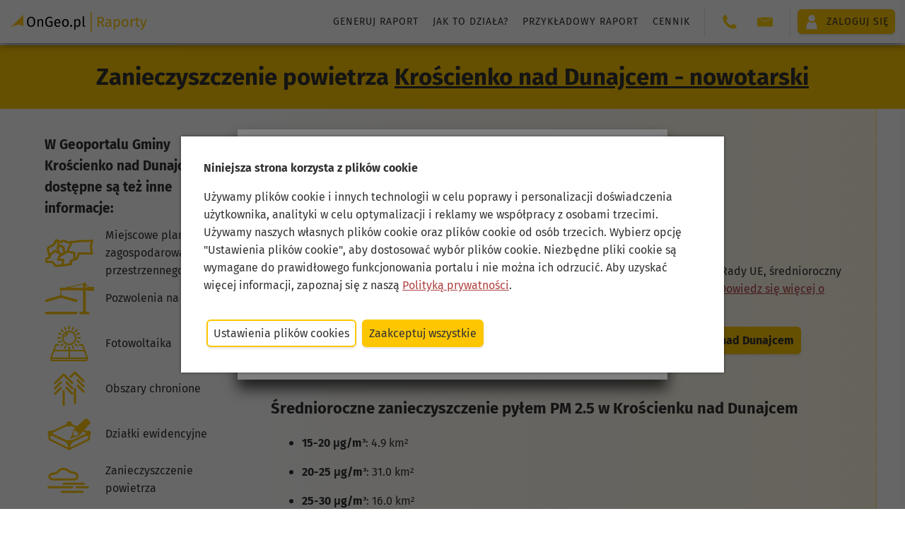

--- FILE ---
content_type: text/html;charset=UTF-8
request_url: https://ongeo.pl/geoportal/gmina-kroscienko-nad-dunajcem/zanieczyszczenie-powietrza
body_size: 9791
content:




<!DOCTYPE html>
<html lang="pl">
<head>






<!--Zmienne jsp-->









<!--podstawowa meta-->
<meta charset="utf-8">
<meta name="referrer" content="no-referrer-when-downgrade">
<meta name="google-site-verification" content="FPQEfklCB0m2gg39plszgjuEhtzgsqKpvpts2Uh_ZNA" />
<meta name="facebook-domain-verification" content="faxduhlxqon50t7psmk0ww53rklfl8" />
<meta id="viewport" name="viewport" content="width=device-width, minimum-scale=1.0, initial-scale=1.0" />

<link rel="apple-touch-icon" sizes="180x180" href="https://ongeo.pl/resources/images/favicon/apple-touch-icon.png">
<link rel="icon" type="image/png" sizes="32x32" href="https://ongeo.pl/resources/images/favicon/favicon-32x32.png">
<link rel="icon" type="image/svg+xml" href="https://ongeo.pl/resources/images/favicon/favicon.svg">
<link rel="manifest" href="https://ongeo.pl/resources/images/favicon/site.webmanifest">
<meta name="msapplication-TileColor" content="#fdc600">
<meta name="theme-color" content="#fdc600">
<meta name="og:site_name" content="OnGeo.pl">

<script>
	window.onUserConsent = function (cb) {
    	window.updateUserConsent = cb;
  	};
</script>

<!-- Google tag (gtag.js) -->
<script async src="https://www.googletagmanager.com/gtag/js?id=G-DQX2J5W2BD"></script>
<script>
  var gogoleadsid='AW-926894501';
  var gtagid='G-DQX2J5W2BD';
  window.dataLayer = window.dataLayer || [];
  function gtag(){dataLayer.push(arguments);}
  gtag('js', new Date());
  gtag('config', gtagid);
  gtag('config', gogoleadsid);
</script>

<!-- Google Tag Manager -->
<script>
var tagmanagerid='GTM-M6J4WL5M';
(function(w,d,s,l,i){w[l]=w[l]||[];w[l].push({'gtm.start':
new Date().getTime(),event:'gtm.js'});var f=d.getElementsByTagName(s)[0],
j=d.createElement(s),dl=l!='dataLayer'?'&l='+l:'';j.async=true;j.src=
'https://www.googletagmanager.com/gtm.js?id='+i+dl;f.parentNode.insertBefore(j,f);
})(window,document,'script','dataLayer',tagmanagerid);</script>
<!-- End Google Tag Manager -->


<!--CSS-->

<style>
  *{
    color: transparent;
    margin: 0; padding: 0;
    border: none;
  }
  body{
    background-color: #eee;
    transform: background-color .3s;
  }
  body::after, body::before{
    content: '';
    position: fixed;
    background: rgba(255,255,255,.2);
    filter: blur(12px);
    height: 150vh;
    width: 10em;
    left: 0;
    top: -25vh;
    transform: rotate(15deg);
    animation: loadingAnimation 2s linear infinite;
    transform-origin: top left;
    pointer-events: none;
  }
  body::before{
    animation-delay: .7s;
  }
  @keyframes loadingAnimation{
    0%{
      transform: translateX(-100%) rotate(15deg);
    }
    100%{
      transform: translateX(calc(100vw + 100%)) rotate(15deg);
    }
  }
  body > *{
    opacity: 0;
    transform: opacity .3s;
  }
  
  header{
    opacity: 1;
    height: 64px;
    background-color: #fff;
    box-shadow: 0 0 5px rgba(0,0,0,.5);
    z-index: 3;
  }

  .header__actions{
   	opacity: 0;
  }
 
  @media (max-width: 50em) {
  	header.hidden .header__actions {
    	transform: translateX(110%);
  	}
  }
.grecaptcha-badge {
  visibility: hidden;
}
   
</style>

<link rel="preconnect" href="https://images.ongeo.pl">
<link rel="dns-prefetch" href="https://images.ongeo.pl">

<link
	href="https://ongeo.pl/resources/css/searchers.css?ver=1.06" rel="preload" as="style">
	
<link
	href="https://ongeo.pl/resources/font/woff2/firasans-bold-fira.woff2" rel="preload"  as="font" type="font/woff" crossorigin="anonymous">
<link
	href="https://ongeo.pl/resources/font/woff2/firasans-regular-fira.woff2" rel="preload"  as="font" type="font/woff" crossorigin="anonymous">
<link
	href="https://ongeo.pl/resources/font/woff2/firasans-italic-fira.woff2" rel="preload"  as="font" type="font/woff" crossorigin="anonymous">	
	

<link rel="stylesheet" type="text/css" href="https://ongeo.pl/resources/css/_refactor_base.css?v=6.0.1">


<!--JS-->
















 <script type="text/javascript" >
  function closePopup() {
	var d = new Date();
   	d.setTime(d.getTime() + (365 * 24 *60 * 60 * 1000));
    var expires = "expires=" + d.toUTCString()+";";
	document.cookie = "cookie_geoportal_info_confirm=yes;"+expires;
    document.getElementById("redirectionPopup").classList.add("hidden");
  }
  
  </script>

<div id="redirectionPopup" class="mask"
	style="position: fixed; z-index: 10004;">
	
	<div class="overlay-view overlay-small">
		<div class="popup">
			<form id="contact" data-bind="submit: send">
				<div class="popup-header">
					<h1 class="popup__title">
						 <div>
                <div class="flex">
                  <span>
                    Przejdź na nowy Geoportal gminy Krościenko nad Dunajcem
				  </span>
                  <div>
                    <img src="https://ongeo.pl/resources/images/logo-na-mapie.png" style="margin-left: 1em" />
                  </div>
                </div>
              </div>
					</h1>
				</div>
				<div>
					
					<ul>
							W Geoprotalu znajdziesz m. in.:
						<li>mapy geodezyjne z granicami działek gminy Krościenko nad Dunajcem,</li>
						<li>ortofotomapa i mapa satelitarna gminy Krościenko nad Dunajcem,</li>
						<li>przydatne narzędzia do pomiaru na mapie i w terenie,</li>
						<li>rejestry: MPZP, zabytków, decyzje i inne,</li>
						<li>mapa gminy Krościenko nad Dunajcem przygotowana do druku.</li>
					</ul>
					
					
				</div>
				<div class="popup-footer toolstrip toolstrip--r">
					<input type="button" class="button button--sec" onclick="closePopup()"
						value="Anuluj">
					<button class="button" type="submit" form="contact">
						
						<a href="https://kroscienko-nad-dunajcem.geoportal-krajowy.pl" style="text-decoration: none;">Geoportal Krościenko nad Dunajcem</a>
						
						
					</button>
				</div>
			</form>
		</div>
	</div>
</div>









	<title>Geoportal Krościenko nad Dunajcem - nowotarski - Zanieczyszczenie powietrza
		Krościenko nad Dunajcem - nowotarski</title>











<meta name="description" content="Sprawdź zanieczyszczenie powietrza w Krościenku nad Dunajcem. Smog Krościenko nad Dunajcem - nowotarski, normy powietrza, alert smogowy Krościenko nad Dunajcem.">
<meta name="keywords" content="Zanieczyszczenie powietrza Krościenko nad Dunajcem, PM 10 Krościenko nad Dunajcem, PM2.5 Krościenko nad Dunajcem, pyły zawieszone Krościenko nad Dunajcem, raport o zanieczyszczeniu powietrza Krościenko nad Dunajcem, Średnioroczne zanieczyszczenie PM 2.5 dla Krościenka nad Dunajcem, Średnioroczne zanieczyszczenie PM 10 dla Krościenka nad Dunajcem, stan powietrza w Krościenku nad Dunajcem, Smog Krościenko nad Dunajcem, powietrze Krościenko nad Dunajcem, alert smogowy Krościenko nad Dunajcem, stan powietrza Krościenko nad Dunajcem, zanieczyszczenie Krościenko nad Dunajcem, Krościenko nad Dunajcem zanieczyszczenie powietrza">
<link rel="canonical" href="https://ongeo.pl/geoportal/gmina-kroscienko-nad-dunajcem/zanieczyszczenie-powietrza">




	<script type="text/javascript"
		src="https://ongeo.pl/resources/js/viewmodel/gmina/gminythemevm.js?v=6.0.1"
		async></script>


<style type="text/css">

.flex-desktop.flex-mobile {
	display: flex;
	flex-wrap:wrap;
	justify-content: center;
}
.col-left-f{
	width: 25%;
    max-width: 30em;
    min-width: 20em;
}
.col-right-f{
    max-width: calc(100vw - 25em);
    min-height: 70vh;
    background: linear-gradient(90deg,hsla(0,0%,100%,0) 0,rgba(253,198,0,.1));
    border-right: 1px dotted #fdc600;
}

@media (max-width: 50em){
.col-left-f{
	width: 100%;
    max-width: 100%;
    min-width: 100%;
    order: 1;
}

.col-right-f{
	max-width: 100%;
	width: 100%;
}

}

.slupkowy{
    min-height: 30vh;
}
.mb-4 {
 
    font-size: 1.2rem!important;
    letter-spacing: normal!important;
}
</style>

</head>

<body>
	        <input id="token"
type="hidden" name="_csrf"
value="73927577-8599-498b-a15f-fa4c291cbe8f" />

<header class="no-print header hidden">
  
  
  
  
  
  
  
  
  
  
  
  
  

  

  

  <div class="header__fixed">
    <a
      class="nc flex flex--v-center header__logo"
      title="Wszystkie dane o nieruchomości w jednym miejscu"
      href="https://ongeo.pl/"
    >
      <img
        height="28"
        width="194"
        src="https://ongeo.pl/resources/images/logo/logo_header_raporty_ongeo.svg"
        alt="logo OnGeo raporty"
      />
    </a>

    <div class="header__actions header__actions--report">
      <nav class="nav">
        <ul class="list-simple header__nav-list">
          <li>
            <a
              href="https://ongeo.pl/raporty/analiza-nieruchomosci"
              class="block nc text-gray header__nav-link"
              >Generuj raport</a
            >
          </li>
          <li>
            <a
              href="https://ongeo.pl/raporty/jak-to-dziala"
              class="block nc text-gray header__nav-link"
              >Jak to działa?</a
            >
          </li>
          <li>
            <a
              href="https://ongeo.pl/raporty/przykladowy-raport/FB5CE893C584CB976177B832C9924DE4"
              class="block nc text-gray header__nav-link"
              >Przykładowy raport</a
            >
          </li>
          <li>
            <a
              href="https://ongeo.pl/raporty/cennik"
              class="block nc text-gray header__nav-link"
              >Cennik</a
            >
          </li>
          
            
            
            
              
            
          
        </ul>
      </nav>

      

      <hr class="header__separator" />

      <nav>
        <h3 class="mobile-only">Kontakt</h3>
        <ul class="list-simple header__nav-list">
          <li class="contact">
            <span class="contact__icon">
              <img
                width="22"
                height="22"
                class="icon--base"
                src="https://ongeo.pl//resources/images/phone-ongeo-pl.svg"
                alt="Kontakt OnGeo"
              />
            </span>
            <span class="contact__details">
              <a class="nc" href="tel:503 392 404" style="display: inline-block"
                >503 392 404</a
              >
            </span>
          </li>
          <li class="contact">
            <span class="contact__icon">
              <img
                width="22"
                height="22"
                class="icon--base"
                src="https://ongeo.pl//resources/images/mail-ongeo-pl.svg"
                alt="Kontakt OnGeo"
              />
            </span>
            <span class="contact__details" id="ongeo-contact"></span>
          </li>
        </ul>
      </nav>

      <hr class="header__separator" />

      <div class="header-my-account text-black">
        <a class="button flex flex--v-center" href="https://ongeo.pl/login">
          <img
            width="22"
            height="22"
            alt="Moje konto"
            src="https://ongeo.pl//resources/images/user-ongeo-pl-white.svg"
          />
          <span>
            
            Zaloguj się
          </span>
        </a>
      </div>

      
        <div class="header-my-account--mobile text-black mobile-only">
          <a class="button flex flex--v-center flex--h-center" href="https://ongeo.pl/login">
            <span>Zaloguj się</span>
          </a>
        </div>
      
    </div>
    <div class="nav-handle__cont no-print" id="nav-handle-cont"></div>
  </div>
</header>

<div class="up hidden no-print" id="up"></div>

<script type="text/javascript">
  window.conf = window.conf || {};
  window.conf.onGeoHeaderType = "raporty";
</script>





<script type="text/javascript">
	var cookiesTypes = [ "cookies-necessary", "cookies-preferences",
			"cookies-analytical", "cookies-marketing", "cookies-other", ];
	
	function setCookie(name, value, expiration) {
		var hostname = window.location.hostname;
		var domainPart = "";
		if (hostname.includes("ongeo")) {
			domainPart = ";domain=.ongeo.pl";
		}
		var d = new Date();
		d.setTime(d.getTime() + expiration * 24 * 60 * 60 * 1000);
		document.cookie = name + "=" + value + domainPart + ";expires=" + d.toUTCString() + ";path=/";
	}
	
	function deleteCookie(name) {
		var hostname = window.location.hostname;
		var domainPart = "";
		if (hostname.includes("ongeo")) {
			domainPart = ";domain=.ongeo.pl";
		}
	    var d = new Date();
	    d.setTime(d.getTime() + 24 * 60 * 60 * 1000);
	    document.cookie = name + "=" + domainPart + ";expires=" + d.toUTCString() + ";path=/";
	};
	
	function getCookie(name) {
		var cookies = document.cookie
	    	.split(";")
	    	.map((cookie) => cookie.split("="))
	    	.reduce((acc, [key, value]) => {
	      		return { ...acc, [key.trim()]: value };
	    	}, {});
	  	return cookies[name];
	}
	
	function allowAllCookies() {
		deleteCookie("ongeo_cookie");
		
	    var consents = {};
	    cookiesTypes.forEach((type) => {
	      consents[type] = true;
	    });
	    setCookie("ongeo_cookie", JSON.stringify(consents), 365);
	    
	    closeCookiesBanner();
	    closeCookiesPanel();
	    
	    window.updateUserConsent && window.updateUserConsent(consents);
	};
	
	function denyAllCookies() {
		deleteCookie("");
		
	    var consents = {};
	    cookiesTypes.forEach((type) => {
	        consents[type] = type === "cookies-necessary";
	    });
	    setCookie("ongeo_cookie", JSON.stringify(consents), 365);
	    
	    closeCookiesBanner();
	    closeCookiesPanel();
	    
	    window.updateUserConsent && window.updateUserConsent(consents);
	};
	
	function saveCookies() {
		deleteCookie("ongeo_cookie");
		
	    var consents = {};
	    cookiesTypes.forEach((type) => {
	      consents[type] = document.querySelector("#" + type).checked;
	    });
	    setCookie("ongeo_cookie", JSON.stringify(consents), 365);
	    
	    closeCookiesBanner();
	    closeCookiesPanel();
	    
	    window.updateUserConsent && window.updateUserConsent(consents);
	};
	
	function showCookiesPanel() {
		var cookies = getCookie("ongeo_cookie");
		
		if (cookies) {
			var savedConsents = JSON.parse(cookies);
			for (var key in savedConsents) {
		        var checkbox = document.querySelector("#" + key);
		        if (!checkbox) return;
		        checkbox.checked = savedConsents[key];
		    }
		}
		
		closeCookiesBanner();
		document.querySelector("#cookie-panel-overlay").style.display = "flex";
	};
	
	function closeCookiesPanel() {
		document.querySelector("#cookie-panel-overlay").style.display = null;
	};
	
	function showCookiesBanner() {
		document.querySelector("#cookie-banner-overlay").style.display = "flex";
	};
	
	function closeCookiesBanner() {
		document.querySelector("#cookie-banner-overlay").style.display = null;
	};
	
	function handleCookieConsentOnLoad() {
	    var savedConsents = getCookie("ongeo_cookie");
	    if (savedConsents) {
	      return;
	    }
	    showCookiesBanner();
	  };

	  window.addEventListener("load", handleCookieConsentOnLoad);

	function cookiedisabled() {
		var d = new Date();
		d.setTime(d.getTime() + (365 * 24 * 60 * 60 * 1000));
		var expires = "expires=" + d.toUTCString() + ";";
		document.cookie = "ongeo_cookie=yes;" + expires;
		var elem = document.getElementById('cookie-banner-overlay');
		elem.parentElement.removeChild(elem);
	};
</script>
<div data-nosnippet="data-nosnippet">
	<div id="cookie-banner-overlay">
		<div class="cookie-banner-content">
			<div class="margin-b">
				<strong>Niniejsza strona korzysta z plików cookie</strong>
			</div>
			<div class="margin-b">
				Używamy plików cookie i innych technologii w celu poprawy i
				personalizacji doświadczenia użytkownika, analityki w celu
				optymalizacji i reklamy we współpracy z osobami trzecimi. Używamy
				naszych własnych plików cookie oraz plików cookie od osób trzecich.
				Wybierz opcję "Ustawienia plików cookie", aby dostosować wybór
				plików cookie. Niezbędne pliki cookie są wymagane do prawidłowego
				funkcjonowania portalu i nie można ich odrzucić. Aby uzyskać więcej
				informacji, zapoznaj się z naszą <a
					href="https://ongeo.pl/regulamin#pliki_cookies">Polityką
					prywatności</a>.
			</div>
			<div class="cookie-buttons">
				<button class="button button--sec" onclick="showCookiesPanel()">Ustawienia
					plików cookies</button>
				<button class="button" onclick="allowAllCookies()">Zaakceptuj
					wszystkie</button>
			</div>
		</div>
	</div>

	<div id="cookie-panel-overlay">
		<div class="cookie-panel-content">
			<div class="margin-b">
				<strong>O plikach cookies na tej stronie</strong>
			</div>
			<div class="margin-b">
				<p>Pliki cookie używane w portalu są podzielone na kategorie.
					Przeczytasz o nich poniżej. Wyraź zgodę na użycie plików cookies,
					zaznaczając odpowiednie pola. Niezbędnych plików cookie nie można
					odznaczyć, ponieważ są wymagane do prawidłowego funkcjonowania
					portalu.</p>
				<p>
					Aby uzyskać więcej informacji, przeczytaj naszą <a
						href="https://ongeo.pl/regulamin#pliki_cookies">Politykę
						prywatności</a>.
				</p>
			</div>
			<div class="cookie-buttons margin-b">
				<button class="button button--sec" onclick="saveCookies()">Zezwól
					na wybór</button>
				<button class="button" onclick="allowAllCookies()">Zaakceptuj
					wszystkie</button>
			</div>
			<div>
				<div class="margin-b">
					<label class="radio__wrapper"> <input
						id="cookies-necessary" type="checkbox" checked disabled /> <span
						class="radio__desc"><strong>Niezbędne pliki
								cookies</strong></span>
					</label>
					<div>Niektóre pliki cookie są wymagane do zapewnienia
						podstawowej funkcjonalności. Bez tych plików cookie witryna nie
						będzie działać prawidłowo. Są one domyślnie włączone i nie można
						ich wyłączyć.</div>
				</div>
				<div class="margin-b">
					<label class="radio__wrapper"> <input
						id="cookies-preferences" type="checkbox" checked /> <span
						class="radio__desc"><strong>Preferencje</strong></span>
					</label>
					<div>Pliki cookie preferencji umożliwiają witrynie
						internetowej zapamiętywanie informacji w celu dostosowania wyglądu
						i zachowania witryny do potrzeb każdego użytkownika. Może to
						obejmować przechowywanie informacji o wybranej walucie, regionie,
						języku lub motywie kolorystycznym.</div>
				</div>
				<div class="margin-b">
					<label class="radio__wrapper"> <input
						id="cookies-analytical" type="checkbox" checked /> <span
						class="radio__desc"><strong>Analityczne</strong></span>
					</label>
					<div>Analityczne pliki cookie pomagają nam ulepszać naszą
						witrynę internetową, gromadząc i raportując informacje na temat
						jej użytkowania.</div>
				</div>
				<div class="margin-b">
					<label class="radio__wrapper"> <input
						id="cookies-marketing" type="checkbox" checked /> <span
						class="radio__desc"><strong>Marketingowe</strong></span>
					</label>
					<div>Marketingowe pliki cookie przekazują wydawcom informacje
						niezbędne do wyświetlania trafnych i angażujących reklam.
						Włączając marketingowe pliki cookie, wyrażasz zgodę na
						spersonalizowane reklamy na różnych platformach.</div>
				</div>
				<div>
					<label class="radio__wrapper"> <input id="cookies-other"
						type="checkbox" checked /> <span class="radio__desc"><strong>Inne</strong></span>
					</label>
					<div>Pliki cookie w tej kategorii nie zostały jeszcze
						przydzielone do żadnej innej kategorii i ich przeznaczenie może
						być obecnie nieznane.</div>
				</div>
			</div>
			<div class="cookie-buttons">
				<button class="button" onclick="saveCookies()">Zezwól na
					wybór</button>
			</div>
		</div>
	</div>

</div>


	
	<div class="page-title">
		
		
			<h1 class="no-margin">Zanieczyszczenie powietrza
				<a href="https://ongeo.pl/geoportal/gmina-kroscienko-nad-dunajcem" class="text-black">Krościenko nad Dunajcem - nowotarski</a>
			</h1>
		

	</div>
	<div>
		
		
			

<div class="flex-desktop flex-mobile">
	<div class="col-left-f"">
		<div class="ongeo-ads margin-t"></div>
		<div class="center-width padded-wrapper--small">
			<h3 class="no-margin">W Geoportalu Gminy Krościenko nad Dunajcem
				dostępne są też inne informacje:</h3>
			<div class="padding-t">
				
					
					<a class="center nc flex flex--v-center" style="height: 4em;"
						href="https://ongeo.pl/geoportal/gmina-kroscienko-nad-dunajcem/plany-miejscowe" title="Plany miejscowe Krościenko nad Dunajcem"> <img
						width="70" height="50"
						class="block margin-r"
						src="https://ongeo.pl/resources/images/tematy/Miejscowe_plany_zagospodarowania_przestrzennego_y.svg"
						alt="Plany miejscowe Krościenko nad Dunajcem"
						onerror="this.src='https://ongeo.pl/resources/images/tematy/empty-ongeo-pl.svg'">
						Miejscowe plany zagospodarowania przestrzennego
					</a>
				
					
					<a class="center nc flex flex--v-center" style="height: 4em;"
						href="https://ongeo.pl/geoportal/gmina-kroscienko-nad-dunajcem/pozwolenia-na-budowe" title="Wnioski o pozwolenie i pozwolenia budowlane Krościenko nad Dunajcem"> <img
						width="70" height="50"
						class="block margin-r"
						src="https://ongeo.pl/resources/images/tematy/Pozwolenia_na_budowę_y.svg"
						alt="Wnioski o pozwolenie i pozwolenia budowlane Krościenko nad Dunajcem"
						onerror="this.src='https://ongeo.pl/resources/images/tematy/empty-ongeo-pl.svg'">
						Pozwolenia na budowę
					</a>
				
					
					<a class="center nc flex flex--v-center" style="height: 4em;"
						href="https://ongeo.pl/geoportal/gmina-kroscienko-nad-dunajcem/fotowoltaika" title="Fotowoltaika Krościenko nad Dunajcem - potencjał solarny"> <img
						width="70" height="50"
						class="block margin-r"
						src="https://ongeo.pl/resources/images/tematy/Fotowoltaika_y.svg"
						alt="Fotowoltaika Krościenko nad Dunajcem - potencjał solarny"
						onerror="this.src='https://ongeo.pl/resources/images/tematy/empty-ongeo-pl.svg'">
						Fotowoltaika
					</a>
				
					
					<a class="center nc flex flex--v-center" style="height: 4em;"
						href="https://ongeo.pl/geoportal/gmina-kroscienko-nad-dunajcem/ochrona-przyrody" title="Formy ochrony przyrody Krościenko nad Dunajcem"> <img
						width="70" height="50"
						class="block margin-r"
						src="https://ongeo.pl/resources/images/tematy/Obszary_chronione_y.svg"
						alt="Formy ochrony przyrody Krościenko nad Dunajcem"
						onerror="this.src='https://ongeo.pl/resources/images/tematy/empty-ongeo-pl.svg'">
						Obszary chronione
					</a>
				
					
					<a class="center nc flex flex--v-center" style="height: 4em;"
						href="https://ongeo.pl/geoportal/gmina-kroscienko-nad-dunajcem/dzialki-ewidencyjne" title="Działki ewidencyjne Krościenko nad Dunajcem"> <img
						width="70" height="50"
						class="block margin-r"
						src="https://ongeo.pl/resources/images/tematy/Działki_ewidencyjne_y.svg"
						alt="Działki ewidencyjne Krościenko nad Dunajcem"
						onerror="this.src='https://ongeo.pl/resources/images/tematy/empty-ongeo-pl.svg'">
						Działki ewidencyjne
					</a>
				
					
					<a class="center nc flex flex--v-center" style="height: 4em;"
						href="https://ongeo.pl/geoportal/gmina-kroscienko-nad-dunajcem/zanieczyszczenie-powietrza" title="Zanieczyszczenie powietrza Krościenko nad Dunajcem"> <img
						width="70" height="50"
						class="block margin-r"
						src="https://ongeo.pl/resources/images/tematy/Zanieczyszczenie_powietrza_y.svg"
						alt="Zanieczyszczenie powietrza Krościenko nad Dunajcem"
						onerror="this.src='https://ongeo.pl/resources/images/tematy/empty-ongeo-pl.svg'">
						Zanieczyszczenie powietrza
					</a>
				
			</div>
		</div>
		<div class="margin-t margin-b">
			<a href="https://ongeo.pl//geoportal">Sprawdź inną gminę</a>
		</div>
		<div>
			<a title="Raporty o terenie OnGeo" href="https://ongeo.pl">
			<img style="max-width: 349px; width: 100%;height: 100%;background-color: #fdc600;padding:10px"
				src="https://ongeo.pl/resources/images/reklamy/tematy-baner-300_600.jpg"></a>
		</div>
	</div>
	<div class="col-right-f">
		<script type="text/javascript">
			var temat = [];
		</script>
		
			<div class="center-width padded-wrapper--small">
				<div><h2 class="margin-b">Zanieczyszczenie powietrza Krościenko nad Dunajcem</h2>
<p>Sprawdź średnioroczny poziom zanieczyszczenia powietrza w Krościenku nad Dunajcem. </p> <p> Zanieczyszczenie pyłami zawieszonymi drobnymi PM2,5 w Krościenku nad Dunajcem. </p><p>Zanieczyszczenie pyłami średnimi PM10 dla Krościenka nad Dunajcem</p>
<p>Według norm jakości powietrza określonych w dyrektywach Parlamentu Europejskiego i Rady UE, średnioroczny poziom dopuszczalny dla stężenia pyłów PM 10 wynosi 40 µg/m3, a dla PM2,5 25 µg/m3
<a  href="https://ongeo.pl/raporty/jak-to-dziala#Zanieczyszczenie_powietrza">Dowiedz się więcej o zanieczyszczeniu powietrza w wybranym przez Ciebie miejscu w raportach o terenie</a>
</p>

<div style="text-align:center">
<a title="Mapa zanieczyszczenia powietrza dla Krościenka nad Dunajcem" class="button button-sec button-sec_highlight" href="https://ongeo.pl/raporty">
				<b>Wejdź i pobierz mapę zanieczyszczenia powietrza dla działki, Krościenko nad Dunajcem</b>
			</a>
</div></div>
			</div>
		
		
			
			
				
					<div class="center-width padded-wrapper--small">
						<h3 class="tematTitle"><h2 class="margin-b">Średnioroczne zanieczyszczenie pyłem PM 2.5 w Krościenku nad Dunajcem </h2></h3>
						<div class="tematContent"><ul><li class="margin-t" style="margin-left: 20px"><b>15-20 μg/m³</b>: 4.9 km²</li><li class="margin-t" style="margin-left: 20px"><b>20-25 μg/m³</b>: 31.0 km²</li><li class="margin-t" style="margin-left: 20px"><b>25-30 μg/m³</b>: 16.0 km²</li><li class="margin-t" style="margin-left: 20px"><b>30-35 μg/m³</b>: 2.7 km²</li><li class="margin-t" style="margin-left: 20px"><b>35-40 μg/m³</b>: 2.3 km²</li></ul><script type="text/javascript"> temat.push({"temat_id":12,"wysokosc_wykresu":200,"szerokosc_wykresu":400,"tytul_wykresu":null,"legenda":true,"typ_wykresu":"kolowy","os_x":null,"os_y":null,"os_styl":null,"styl":"font-size:7pt","wykresValues":[{"wykres_tytul":"15-20 μg/m³","wykres_wartosc":8.61,"wykres_url":null,"kolor":"#82E0AA"},{"wykres_tytul":"20-25 μg/m³","wykres_wartosc":54.48,"wykres_url":null,"kolor":"#2ECC71"},{"wykres_tytul":"25-30 μg/m³","wykres_wartosc":28.12,"wykres_url":null,"kolor":"#D35400"},{"wykres_tytul":"30-35 μg/m³","wykres_wartosc":4.75,"wykres_url":null,"kolor":"#E74C3C"},{"wykres_tytul":"35-40 μg/m³","wykres_wartosc":4.04,"wykres_url":null,"kolor":"#9B59B6"}]});</script><div id="chart12" class="kolowy"></div></div>
					</div>
				
					<div class="center-width padded-wrapper--small">
						<h3 class="tematTitle"><h2 class="margin-b">Średnioroczne zanieczyszczenie pyłem PM 10 dla Krościenka nad Dunajcem </h2></h3>
						<div class="tematContent"><ul><li class="margin-t" style="margin-left: 20px"><b>25-30 μg/m³</b>: 12.0 km²</li><li class="margin-t" style="margin-left: 20px"><b>30-35 μg/m³</b>: 35.0 km²</li><li class="margin-t" style="margin-left: 20px"><b>35-40 μg/m³</b>: 5.4 km²</li><li class="margin-t" style="margin-left: 20px"><b>40-45 μg/m³</b>: 2.7 km²</li></ul><script type="text/javascript"> temat.push({"temat_id":10,"wysokosc_wykresu":200,"szerokosc_wykresu":400,"tytul_wykresu":null,"legenda":true,"typ_wykresu":"kolowy","os_x":null,"os_y":null,"os_styl":null,"styl":"font-size:7pt","wykresValues":[{"wykres_tytul":"25-30 μg/m³","wykres_wartosc":21.78,"wykres_url":null,"kolor":"#1ABC9C"},{"wykres_tytul":"30-35 μg/m³","wykres_wartosc":63.52,"wykres_url":null,"kolor":"#F1C40F"},{"wykres_tytul":"35-40 μg/m³","wykres_wartosc":9.8,"wykres_url":null,"kolor":"#E67E22"},{"wykres_tytul":"40-45 μg/m³","wykres_wartosc":4.9,"wykres_url":null,"kolor":"#D35400"}]});</script><div id="chart10" class="kolowy"></div></div>
					</div>
				
			
		
		<div class="center-width padded-wrapper--small margin-b"><div>
<h2 class="margin-b">Informacje o zanieczyszczeniu powietrza na Twojej działce</h2>
<p>Poziom zanieczyszczenia powietrza pyłami <strong>PM 10 i PM 2,5</strong> może znacząco różnić się ze względu na dokładną lokalizację nawet w obszarze jednej miejscowości. <b>Sprawdź jakie poziomy zanieczyszczenia powietrza występują na wskazanym przez Ciebie terenie</b>.</p>
<p>
<a href="https://ongeo.pl/raporty"><b>Wygeneruj Raport o Terenie OnGeo</b></a> zawierający szczegółowe wartości zanieczyszczenia powietrza oraz przedstawiona na mapie analizę jakości powietrza dla wskazanego terenu lub konkretnej wybranej działki.</p>

</div>


<div class="margin-t"><p>Sprawdź zanieczyszczenie powietrza w sąsiednich gminach:</p><a href="https://ongeo.pl/geoportal/szczawnica/zanieczyszczenie-powietrza" title="Geoportal - Zanieczyszczenie powietrza Szczawnica">Zanieczyszczenie powietrza Szczawnica</a>, <a href="https://ongeo.pl/geoportal/gmina-lapsze-nizne/zanieczyszczenie-powietrza" title="Geoportal - Zanieczyszczenie powietrza Łapsze Niżne">Zanieczyszczenie powietrza Łapsze Niżne</a>, <a href="https://ongeo.pl/geoportal/gmina-czorsztyn/zanieczyszczenie-powietrza" title="Geoportal - Zanieczyszczenie powietrza Czorsztyn">Zanieczyszczenie powietrza Czorsztyn</a>, <a href="https://ongeo.pl/geoportal/gmina-ochotnica-dolna/zanieczyszczenie-powietrza" title="Geoportal - Zanieczyszczenie powietrza Ochotnica Dolna">Zanieczyszczenie powietrza Ochotnica Dolna</a>, <a href="https://ongeo.pl/geoportal/gmina-lacko/zanieczyszczenie-powietrza" title="Geoportal - Zanieczyszczenie powietrza Łącko">Zanieczyszczenie powietrza Łącko</a></div>
</div>
        
		    <div class="center-width padded-wrapper--small margin-b">Przejdź na nowy: <a href="https://kroscienko-nad-dunajcem.geoportal-krajowy.pl">Geoportal Krościenko nad Dunajcem</a></div>
			</div>
</div>

<section class="story-sect box-shadow--inner padded-wrapper--small"
	style="background-image:url(https://ongeo.pl/resources/images/report-hero-ongeo-pl.jpg); background-attachment: fixed; min-height: 30vh;">
	<div class="story__description padded-wrapper--small center-width card">
		<h3 style="margin-bottom: 1em;">Chcesz wiedzieć więcej?</h3>
		<div class="toolstrip">
			<a
				title="Wygeneruj Raport o Terenie OnGeo.pl dla działki w Krościenku nad Dunajcem"
				class="button button-sec button-sec_highlight" style="width: 100%;"
				href="https://ongeo.pl/raporty/analiza-nieruchomosci#49.490257580456614;20.322045730650864;11">
				<b>Wygeneruj raport o terenie!</b>
			</a>
		</div>
	</div>
</section>
		
		
	</div>
	<section class="story-sect-coll padded-wrapper--small">
		<h2>Może Cię zainteresować:</h2>
		<div class="center-width">
			<div class="toolstrip toolstrip--wrap">
				
					<a class="card nc hoverable flex--v-center col-1-3"
						href="https://blog.ongeo.pl/nik-modernizacja-ewigb-20-lat-problemy-danych" class="nc"
						title="Nieruchomość 20 lat modernizacji EGiB i ciągłe problemy - nowe wnioski NIK"> <img width="300"
						height="168" class="block margin-r"
						src="https://api.blog.ongeo.pl/uploads/small_nik_modernizacja_ewigb_20_lat_problemy_danych_ongeo_2472ffd713.jpg"
						alt="Nieruchomość 20 lat modernizacji EGiB i ciągłe problemy - nowe wnioski NIK" style="align-self: center" />
						<br/>
						<div class="mb-4 smallish">20 lat modernizacji EGiB i ciągłe problemy - nowe wnioski NIK</div>
					</a>
				
					<a class="card nc hoverable flex--v-center col-1-3"
						href="https://blog.ongeo.pl/wstepna-ocena-ryzyka-powodziowego" class="nc"
						title="Nieruchomość Wstępna ocena ryzyka powodziowego - jak czytać dane w Raporcie OnGeo?"> <img width="300"
						height="168" class="block margin-r"
						src="https://api.blog.ongeo.pl/uploads/small_wstepna_ocena_ryzyka_powodziowego_worp_raport_ongeo_ongeo_b1e61b8a58.jpg"
						alt="Nieruchomość Wstępna ocena ryzyka powodziowego - jak czytać dane w Raporcie OnGeo?" style="align-self: center" />
						<br/>
						<div class="mb-4 smallish">Wstępna ocena ryzyka powodziowego - jak czytać dane w Raporcie OnGeo?</div>
					</a>
				
					<a class="card nc hoverable flex--v-center col-1-3"
						href="https://blog.ongeo.pl/mokradlo-bagno-zastoisko-wodne" class="nc"
						title="Nieruchomość Mokradło, bagno, zastoisko wodne - sprawdź ukryte wady działki"> <img width="300"
						height="168" class="block margin-r"
						src="https://api.blog.ongeo.pl/uploads/small_birch_trees_4480062_1920_ongeo_438c943845.jpg"
						alt="Nieruchomość Mokradło, bagno, zastoisko wodne - sprawdź ukryte wady działki" style="align-self: center" />
						<br/>
						<div class="mb-4 smallish">Mokradło, bagno, zastoisko wodne - sprawdź ukryte wady działki</div>
					</a>
				
					<a class="card nc hoverable flex--v-center col-1-3"
						href="https://blog.ongeo.pl/lokalizacja-nadajnikow-bts-w-raporcie-o-terenie" class="nc"
						title="Nieruchomość Lokalizacja nadajników sieci komórkowych w Raporcie o Terenie"> <img width="300"
						height="168" class="block margin-r"
						src="https://api.blog.ongeo.pl/uploads/small_lokalizacja_nadajnikow_bts_w_raporcie_o_terenie_ongeo_b3ac2347c4.jpg"
						alt="Nieruchomość Lokalizacja nadajników sieci komórkowych w Raporcie o Terenie" style="align-self: center" />
						<br/>
						<div class="mb-4 smallish">Lokalizacja nadajników sieci komórkowych w Raporcie o Terenie</div>
					</a>
				
					<a class="card nc hoverable flex--v-center col-1-3"
						href="https://blog.ongeo.pl/dzialka-budowlana-analiza-raportu" class="nc"
						title="Nieruchomość Działka budowlana czy pułapka? Analiza oferty w Raporcie OnGeo.pl"> <img width="300"
						height="168" class="block margin-r"
						src="https://api.blog.ongeo.pl/uploads/small_Dzialka_budowlana_czy_pulapka_Analiza_oferty_z_Bzianki_w_Raporcie_On_Geo_pl_ongeo_4146ad8a6c.jpg"
						alt="Nieruchomość Działka budowlana czy pułapka? Analiza oferty w Raporcie OnGeo.pl" style="align-self: center" />
						<br/>
						<div class="mb-4 smallish">Działka budowlana czy pułapka? Analiza oferty w Raporcie OnGeo.pl</div>
					</a>
				
					<a class="card nc hoverable flex--v-center col-1-3"
						href="https://blog.ongeo.pl/dzialka-cpk-kowr-w-zablotni" class="nc"
						title="Nieruchomość CPK, KOWR i działka w Zabłotni – analiza działki, która wzbudziła kontrowersje"> <img width="300"
						height="168" class="block margin-r"
						src="https://api.blog.ongeo.pl/uploads/small_Blog_grafiki_gowna_4_ongeo_3b05a36421.jpg"
						alt="Nieruchomość CPK, KOWR i działka w Zabłotni – analiza działki, która wzbudziła kontrowersje" style="align-self: center" />
						<br/>
						<div class="mb-4 smallish">CPK, KOWR i działka w Zabłotni – analiza działki, która wzbudziła kontrowersje</div>
					</a>
				
			</div>
		</div>
	</section>
	<div class="no-print"></div>
	
  
  

  <footer>
    <div class="center-width center-width--big">
    	<div class="payment-operators">
    		<div>Operatorzy płatności:</div>
    		<div class="payment-operators__logos">
	    		<div class="payment-operators__image"><img src="https://ongeo.pl/resources/images/przelewy24.svg" /></div>
	    		<div class="payment-operators__image"><img src="https://ongeo.pl/resources/images/blik.png" /></div>
	    		<div class="payment-operators__image"><img src="https://ongeo.pl/resources/images/visa.png" /></div>
	    		<div class="payment-operators__image"><img src="https://ongeo.pl/resources/images/master-card.png" /></div>
	    		<div class="payment-operators__image"><img src="https://ongeo.pl/resources/images/google-pay.png" /></div>
	    		<div class="payment-operators__image"><img src="https://ongeo.pl/resources/images/apple-pay.svg" /></div>    		
    		</div>
    	</div>
      <div class="flex flex--apart">
        <div>
          <div class="footer__header">Informacje</div>
          <a class="block nc" href="https://ongeo.pl/o-nas">O OnGeo</a>
          <a class="block nc" href="https://ongeo.pl/kontakt">Kontakt</a>
          <a class="block nc" href="https://ongeo.pl/wspolpraca">Współpraca</a>
          <a class="block nc" href="https://ongeo.pl/faq">Pomoc</a>
          <a class="block nc" href="https://ongeo.pl/raporty/cennik">Cennik</a>
          <a class="block nc" href="https://ongeo.pl/regulamin">Regulamin i polityka prywatności</a>
          <button onclick="showCookiesPanel()" class="cookies-settings-button">Ustawienia plików cookies</button>
        </div>
        <div>
          <div class="footer__header">Platforma OnGeo</div>
          <a class="block nc" title="Szkolenia GIS" href="https://szkolenia.ongeo.pl">OnGeo Szkolenia GIS</a>
          <a class="block nc" title="OnGeo Intelligence" href="http://ongeo-intelligence.com">OnGeo Intelligence</a>
          <a class="block nc" title="Usługi mapowe API OnGeo.pl" href="https://api.ongeo.pl">OnGeo API</a>
        </div>
        <div>
          <div class="footer__header">Obserwuj nas</div>
          <a class="block nc" href="https://www.facebook.com/ongeopl/">
            <img width="22" height="22" src="https://ongeo.pl/resources/images/social_fb_w.svg" alt="Link ikona Facebook" class=icon--base>Facebook</a>
          <a class="block nc" href="https://www.youtube.com/channel/UCNf-BjzYTdQBWdLiTHP3_oA">
            <img width="22" height="22"  src="https://ongeo.pl/resources/images/social_youtube_w.svg" alt="Link ikona Youtube" class="icon--base">YouTube</a>
          <a class="block nc" href="https://twitter.com/OnGeoGeoportal">
            <img width="22" height="22"  src="https://ongeo.pl/resources/images/social_twitter_w.svg" alt="Link ikona Twitter" class="icon--base">Twitter</a>
          <a class="block nc" href="https://blog.ongeo.pl/">Blog OnGeo</a>
        </div>

        <div>
          <div class="footer__header">Newsletter</div>
          <a class="button full-width" style="color: #000;" href="https://ongeo.pl/newsletter">
		 	Zapisz się
		  </a>
        </div>
      </div>
    </div>
  </footer></body>
</body>
</html>


--- FILE ---
content_type: text/html; charset=utf-8
request_url: https://www.google.com/recaptcha/enterprise/anchor?ar=1&k=6LeksiInAAAAAKQRROeaoTP-OoG5Ud4sTbubwto2&co=aHR0cHM6Ly9vbmdlby5wbDo0NDM.&hl=en&v=PoyoqOPhxBO7pBk68S4YbpHZ&size=invisible&anchor-ms=20000&execute-ms=30000&cb=f7pjo2eyaagm
body_size: 48884
content:
<!DOCTYPE HTML><html dir="ltr" lang="en"><head><meta http-equiv="Content-Type" content="text/html; charset=UTF-8">
<meta http-equiv="X-UA-Compatible" content="IE=edge">
<title>reCAPTCHA</title>
<style type="text/css">
/* cyrillic-ext */
@font-face {
  font-family: 'Roboto';
  font-style: normal;
  font-weight: 400;
  font-stretch: 100%;
  src: url(//fonts.gstatic.com/s/roboto/v48/KFO7CnqEu92Fr1ME7kSn66aGLdTylUAMa3GUBHMdazTgWw.woff2) format('woff2');
  unicode-range: U+0460-052F, U+1C80-1C8A, U+20B4, U+2DE0-2DFF, U+A640-A69F, U+FE2E-FE2F;
}
/* cyrillic */
@font-face {
  font-family: 'Roboto';
  font-style: normal;
  font-weight: 400;
  font-stretch: 100%;
  src: url(//fonts.gstatic.com/s/roboto/v48/KFO7CnqEu92Fr1ME7kSn66aGLdTylUAMa3iUBHMdazTgWw.woff2) format('woff2');
  unicode-range: U+0301, U+0400-045F, U+0490-0491, U+04B0-04B1, U+2116;
}
/* greek-ext */
@font-face {
  font-family: 'Roboto';
  font-style: normal;
  font-weight: 400;
  font-stretch: 100%;
  src: url(//fonts.gstatic.com/s/roboto/v48/KFO7CnqEu92Fr1ME7kSn66aGLdTylUAMa3CUBHMdazTgWw.woff2) format('woff2');
  unicode-range: U+1F00-1FFF;
}
/* greek */
@font-face {
  font-family: 'Roboto';
  font-style: normal;
  font-weight: 400;
  font-stretch: 100%;
  src: url(//fonts.gstatic.com/s/roboto/v48/KFO7CnqEu92Fr1ME7kSn66aGLdTylUAMa3-UBHMdazTgWw.woff2) format('woff2');
  unicode-range: U+0370-0377, U+037A-037F, U+0384-038A, U+038C, U+038E-03A1, U+03A3-03FF;
}
/* math */
@font-face {
  font-family: 'Roboto';
  font-style: normal;
  font-weight: 400;
  font-stretch: 100%;
  src: url(//fonts.gstatic.com/s/roboto/v48/KFO7CnqEu92Fr1ME7kSn66aGLdTylUAMawCUBHMdazTgWw.woff2) format('woff2');
  unicode-range: U+0302-0303, U+0305, U+0307-0308, U+0310, U+0312, U+0315, U+031A, U+0326-0327, U+032C, U+032F-0330, U+0332-0333, U+0338, U+033A, U+0346, U+034D, U+0391-03A1, U+03A3-03A9, U+03B1-03C9, U+03D1, U+03D5-03D6, U+03F0-03F1, U+03F4-03F5, U+2016-2017, U+2034-2038, U+203C, U+2040, U+2043, U+2047, U+2050, U+2057, U+205F, U+2070-2071, U+2074-208E, U+2090-209C, U+20D0-20DC, U+20E1, U+20E5-20EF, U+2100-2112, U+2114-2115, U+2117-2121, U+2123-214F, U+2190, U+2192, U+2194-21AE, U+21B0-21E5, U+21F1-21F2, U+21F4-2211, U+2213-2214, U+2216-22FF, U+2308-230B, U+2310, U+2319, U+231C-2321, U+2336-237A, U+237C, U+2395, U+239B-23B7, U+23D0, U+23DC-23E1, U+2474-2475, U+25AF, U+25B3, U+25B7, U+25BD, U+25C1, U+25CA, U+25CC, U+25FB, U+266D-266F, U+27C0-27FF, U+2900-2AFF, U+2B0E-2B11, U+2B30-2B4C, U+2BFE, U+3030, U+FF5B, U+FF5D, U+1D400-1D7FF, U+1EE00-1EEFF;
}
/* symbols */
@font-face {
  font-family: 'Roboto';
  font-style: normal;
  font-weight: 400;
  font-stretch: 100%;
  src: url(//fonts.gstatic.com/s/roboto/v48/KFO7CnqEu92Fr1ME7kSn66aGLdTylUAMaxKUBHMdazTgWw.woff2) format('woff2');
  unicode-range: U+0001-000C, U+000E-001F, U+007F-009F, U+20DD-20E0, U+20E2-20E4, U+2150-218F, U+2190, U+2192, U+2194-2199, U+21AF, U+21E6-21F0, U+21F3, U+2218-2219, U+2299, U+22C4-22C6, U+2300-243F, U+2440-244A, U+2460-24FF, U+25A0-27BF, U+2800-28FF, U+2921-2922, U+2981, U+29BF, U+29EB, U+2B00-2BFF, U+4DC0-4DFF, U+FFF9-FFFB, U+10140-1018E, U+10190-1019C, U+101A0, U+101D0-101FD, U+102E0-102FB, U+10E60-10E7E, U+1D2C0-1D2D3, U+1D2E0-1D37F, U+1F000-1F0FF, U+1F100-1F1AD, U+1F1E6-1F1FF, U+1F30D-1F30F, U+1F315, U+1F31C, U+1F31E, U+1F320-1F32C, U+1F336, U+1F378, U+1F37D, U+1F382, U+1F393-1F39F, U+1F3A7-1F3A8, U+1F3AC-1F3AF, U+1F3C2, U+1F3C4-1F3C6, U+1F3CA-1F3CE, U+1F3D4-1F3E0, U+1F3ED, U+1F3F1-1F3F3, U+1F3F5-1F3F7, U+1F408, U+1F415, U+1F41F, U+1F426, U+1F43F, U+1F441-1F442, U+1F444, U+1F446-1F449, U+1F44C-1F44E, U+1F453, U+1F46A, U+1F47D, U+1F4A3, U+1F4B0, U+1F4B3, U+1F4B9, U+1F4BB, U+1F4BF, U+1F4C8-1F4CB, U+1F4D6, U+1F4DA, U+1F4DF, U+1F4E3-1F4E6, U+1F4EA-1F4ED, U+1F4F7, U+1F4F9-1F4FB, U+1F4FD-1F4FE, U+1F503, U+1F507-1F50B, U+1F50D, U+1F512-1F513, U+1F53E-1F54A, U+1F54F-1F5FA, U+1F610, U+1F650-1F67F, U+1F687, U+1F68D, U+1F691, U+1F694, U+1F698, U+1F6AD, U+1F6B2, U+1F6B9-1F6BA, U+1F6BC, U+1F6C6-1F6CF, U+1F6D3-1F6D7, U+1F6E0-1F6EA, U+1F6F0-1F6F3, U+1F6F7-1F6FC, U+1F700-1F7FF, U+1F800-1F80B, U+1F810-1F847, U+1F850-1F859, U+1F860-1F887, U+1F890-1F8AD, U+1F8B0-1F8BB, U+1F8C0-1F8C1, U+1F900-1F90B, U+1F93B, U+1F946, U+1F984, U+1F996, U+1F9E9, U+1FA00-1FA6F, U+1FA70-1FA7C, U+1FA80-1FA89, U+1FA8F-1FAC6, U+1FACE-1FADC, U+1FADF-1FAE9, U+1FAF0-1FAF8, U+1FB00-1FBFF;
}
/* vietnamese */
@font-face {
  font-family: 'Roboto';
  font-style: normal;
  font-weight: 400;
  font-stretch: 100%;
  src: url(//fonts.gstatic.com/s/roboto/v48/KFO7CnqEu92Fr1ME7kSn66aGLdTylUAMa3OUBHMdazTgWw.woff2) format('woff2');
  unicode-range: U+0102-0103, U+0110-0111, U+0128-0129, U+0168-0169, U+01A0-01A1, U+01AF-01B0, U+0300-0301, U+0303-0304, U+0308-0309, U+0323, U+0329, U+1EA0-1EF9, U+20AB;
}
/* latin-ext */
@font-face {
  font-family: 'Roboto';
  font-style: normal;
  font-weight: 400;
  font-stretch: 100%;
  src: url(//fonts.gstatic.com/s/roboto/v48/KFO7CnqEu92Fr1ME7kSn66aGLdTylUAMa3KUBHMdazTgWw.woff2) format('woff2');
  unicode-range: U+0100-02BA, U+02BD-02C5, U+02C7-02CC, U+02CE-02D7, U+02DD-02FF, U+0304, U+0308, U+0329, U+1D00-1DBF, U+1E00-1E9F, U+1EF2-1EFF, U+2020, U+20A0-20AB, U+20AD-20C0, U+2113, U+2C60-2C7F, U+A720-A7FF;
}
/* latin */
@font-face {
  font-family: 'Roboto';
  font-style: normal;
  font-weight: 400;
  font-stretch: 100%;
  src: url(//fonts.gstatic.com/s/roboto/v48/KFO7CnqEu92Fr1ME7kSn66aGLdTylUAMa3yUBHMdazQ.woff2) format('woff2');
  unicode-range: U+0000-00FF, U+0131, U+0152-0153, U+02BB-02BC, U+02C6, U+02DA, U+02DC, U+0304, U+0308, U+0329, U+2000-206F, U+20AC, U+2122, U+2191, U+2193, U+2212, U+2215, U+FEFF, U+FFFD;
}
/* cyrillic-ext */
@font-face {
  font-family: 'Roboto';
  font-style: normal;
  font-weight: 500;
  font-stretch: 100%;
  src: url(//fonts.gstatic.com/s/roboto/v48/KFO7CnqEu92Fr1ME7kSn66aGLdTylUAMa3GUBHMdazTgWw.woff2) format('woff2');
  unicode-range: U+0460-052F, U+1C80-1C8A, U+20B4, U+2DE0-2DFF, U+A640-A69F, U+FE2E-FE2F;
}
/* cyrillic */
@font-face {
  font-family: 'Roboto';
  font-style: normal;
  font-weight: 500;
  font-stretch: 100%;
  src: url(//fonts.gstatic.com/s/roboto/v48/KFO7CnqEu92Fr1ME7kSn66aGLdTylUAMa3iUBHMdazTgWw.woff2) format('woff2');
  unicode-range: U+0301, U+0400-045F, U+0490-0491, U+04B0-04B1, U+2116;
}
/* greek-ext */
@font-face {
  font-family: 'Roboto';
  font-style: normal;
  font-weight: 500;
  font-stretch: 100%;
  src: url(//fonts.gstatic.com/s/roboto/v48/KFO7CnqEu92Fr1ME7kSn66aGLdTylUAMa3CUBHMdazTgWw.woff2) format('woff2');
  unicode-range: U+1F00-1FFF;
}
/* greek */
@font-face {
  font-family: 'Roboto';
  font-style: normal;
  font-weight: 500;
  font-stretch: 100%;
  src: url(//fonts.gstatic.com/s/roboto/v48/KFO7CnqEu92Fr1ME7kSn66aGLdTylUAMa3-UBHMdazTgWw.woff2) format('woff2');
  unicode-range: U+0370-0377, U+037A-037F, U+0384-038A, U+038C, U+038E-03A1, U+03A3-03FF;
}
/* math */
@font-face {
  font-family: 'Roboto';
  font-style: normal;
  font-weight: 500;
  font-stretch: 100%;
  src: url(//fonts.gstatic.com/s/roboto/v48/KFO7CnqEu92Fr1ME7kSn66aGLdTylUAMawCUBHMdazTgWw.woff2) format('woff2');
  unicode-range: U+0302-0303, U+0305, U+0307-0308, U+0310, U+0312, U+0315, U+031A, U+0326-0327, U+032C, U+032F-0330, U+0332-0333, U+0338, U+033A, U+0346, U+034D, U+0391-03A1, U+03A3-03A9, U+03B1-03C9, U+03D1, U+03D5-03D6, U+03F0-03F1, U+03F4-03F5, U+2016-2017, U+2034-2038, U+203C, U+2040, U+2043, U+2047, U+2050, U+2057, U+205F, U+2070-2071, U+2074-208E, U+2090-209C, U+20D0-20DC, U+20E1, U+20E5-20EF, U+2100-2112, U+2114-2115, U+2117-2121, U+2123-214F, U+2190, U+2192, U+2194-21AE, U+21B0-21E5, U+21F1-21F2, U+21F4-2211, U+2213-2214, U+2216-22FF, U+2308-230B, U+2310, U+2319, U+231C-2321, U+2336-237A, U+237C, U+2395, U+239B-23B7, U+23D0, U+23DC-23E1, U+2474-2475, U+25AF, U+25B3, U+25B7, U+25BD, U+25C1, U+25CA, U+25CC, U+25FB, U+266D-266F, U+27C0-27FF, U+2900-2AFF, U+2B0E-2B11, U+2B30-2B4C, U+2BFE, U+3030, U+FF5B, U+FF5D, U+1D400-1D7FF, U+1EE00-1EEFF;
}
/* symbols */
@font-face {
  font-family: 'Roboto';
  font-style: normal;
  font-weight: 500;
  font-stretch: 100%;
  src: url(//fonts.gstatic.com/s/roboto/v48/KFO7CnqEu92Fr1ME7kSn66aGLdTylUAMaxKUBHMdazTgWw.woff2) format('woff2');
  unicode-range: U+0001-000C, U+000E-001F, U+007F-009F, U+20DD-20E0, U+20E2-20E4, U+2150-218F, U+2190, U+2192, U+2194-2199, U+21AF, U+21E6-21F0, U+21F3, U+2218-2219, U+2299, U+22C4-22C6, U+2300-243F, U+2440-244A, U+2460-24FF, U+25A0-27BF, U+2800-28FF, U+2921-2922, U+2981, U+29BF, U+29EB, U+2B00-2BFF, U+4DC0-4DFF, U+FFF9-FFFB, U+10140-1018E, U+10190-1019C, U+101A0, U+101D0-101FD, U+102E0-102FB, U+10E60-10E7E, U+1D2C0-1D2D3, U+1D2E0-1D37F, U+1F000-1F0FF, U+1F100-1F1AD, U+1F1E6-1F1FF, U+1F30D-1F30F, U+1F315, U+1F31C, U+1F31E, U+1F320-1F32C, U+1F336, U+1F378, U+1F37D, U+1F382, U+1F393-1F39F, U+1F3A7-1F3A8, U+1F3AC-1F3AF, U+1F3C2, U+1F3C4-1F3C6, U+1F3CA-1F3CE, U+1F3D4-1F3E0, U+1F3ED, U+1F3F1-1F3F3, U+1F3F5-1F3F7, U+1F408, U+1F415, U+1F41F, U+1F426, U+1F43F, U+1F441-1F442, U+1F444, U+1F446-1F449, U+1F44C-1F44E, U+1F453, U+1F46A, U+1F47D, U+1F4A3, U+1F4B0, U+1F4B3, U+1F4B9, U+1F4BB, U+1F4BF, U+1F4C8-1F4CB, U+1F4D6, U+1F4DA, U+1F4DF, U+1F4E3-1F4E6, U+1F4EA-1F4ED, U+1F4F7, U+1F4F9-1F4FB, U+1F4FD-1F4FE, U+1F503, U+1F507-1F50B, U+1F50D, U+1F512-1F513, U+1F53E-1F54A, U+1F54F-1F5FA, U+1F610, U+1F650-1F67F, U+1F687, U+1F68D, U+1F691, U+1F694, U+1F698, U+1F6AD, U+1F6B2, U+1F6B9-1F6BA, U+1F6BC, U+1F6C6-1F6CF, U+1F6D3-1F6D7, U+1F6E0-1F6EA, U+1F6F0-1F6F3, U+1F6F7-1F6FC, U+1F700-1F7FF, U+1F800-1F80B, U+1F810-1F847, U+1F850-1F859, U+1F860-1F887, U+1F890-1F8AD, U+1F8B0-1F8BB, U+1F8C0-1F8C1, U+1F900-1F90B, U+1F93B, U+1F946, U+1F984, U+1F996, U+1F9E9, U+1FA00-1FA6F, U+1FA70-1FA7C, U+1FA80-1FA89, U+1FA8F-1FAC6, U+1FACE-1FADC, U+1FADF-1FAE9, U+1FAF0-1FAF8, U+1FB00-1FBFF;
}
/* vietnamese */
@font-face {
  font-family: 'Roboto';
  font-style: normal;
  font-weight: 500;
  font-stretch: 100%;
  src: url(//fonts.gstatic.com/s/roboto/v48/KFO7CnqEu92Fr1ME7kSn66aGLdTylUAMa3OUBHMdazTgWw.woff2) format('woff2');
  unicode-range: U+0102-0103, U+0110-0111, U+0128-0129, U+0168-0169, U+01A0-01A1, U+01AF-01B0, U+0300-0301, U+0303-0304, U+0308-0309, U+0323, U+0329, U+1EA0-1EF9, U+20AB;
}
/* latin-ext */
@font-face {
  font-family: 'Roboto';
  font-style: normal;
  font-weight: 500;
  font-stretch: 100%;
  src: url(//fonts.gstatic.com/s/roboto/v48/KFO7CnqEu92Fr1ME7kSn66aGLdTylUAMa3KUBHMdazTgWw.woff2) format('woff2');
  unicode-range: U+0100-02BA, U+02BD-02C5, U+02C7-02CC, U+02CE-02D7, U+02DD-02FF, U+0304, U+0308, U+0329, U+1D00-1DBF, U+1E00-1E9F, U+1EF2-1EFF, U+2020, U+20A0-20AB, U+20AD-20C0, U+2113, U+2C60-2C7F, U+A720-A7FF;
}
/* latin */
@font-face {
  font-family: 'Roboto';
  font-style: normal;
  font-weight: 500;
  font-stretch: 100%;
  src: url(//fonts.gstatic.com/s/roboto/v48/KFO7CnqEu92Fr1ME7kSn66aGLdTylUAMa3yUBHMdazQ.woff2) format('woff2');
  unicode-range: U+0000-00FF, U+0131, U+0152-0153, U+02BB-02BC, U+02C6, U+02DA, U+02DC, U+0304, U+0308, U+0329, U+2000-206F, U+20AC, U+2122, U+2191, U+2193, U+2212, U+2215, U+FEFF, U+FFFD;
}
/* cyrillic-ext */
@font-face {
  font-family: 'Roboto';
  font-style: normal;
  font-weight: 900;
  font-stretch: 100%;
  src: url(//fonts.gstatic.com/s/roboto/v48/KFO7CnqEu92Fr1ME7kSn66aGLdTylUAMa3GUBHMdazTgWw.woff2) format('woff2');
  unicode-range: U+0460-052F, U+1C80-1C8A, U+20B4, U+2DE0-2DFF, U+A640-A69F, U+FE2E-FE2F;
}
/* cyrillic */
@font-face {
  font-family: 'Roboto';
  font-style: normal;
  font-weight: 900;
  font-stretch: 100%;
  src: url(//fonts.gstatic.com/s/roboto/v48/KFO7CnqEu92Fr1ME7kSn66aGLdTylUAMa3iUBHMdazTgWw.woff2) format('woff2');
  unicode-range: U+0301, U+0400-045F, U+0490-0491, U+04B0-04B1, U+2116;
}
/* greek-ext */
@font-face {
  font-family: 'Roboto';
  font-style: normal;
  font-weight: 900;
  font-stretch: 100%;
  src: url(//fonts.gstatic.com/s/roboto/v48/KFO7CnqEu92Fr1ME7kSn66aGLdTylUAMa3CUBHMdazTgWw.woff2) format('woff2');
  unicode-range: U+1F00-1FFF;
}
/* greek */
@font-face {
  font-family: 'Roboto';
  font-style: normal;
  font-weight: 900;
  font-stretch: 100%;
  src: url(//fonts.gstatic.com/s/roboto/v48/KFO7CnqEu92Fr1ME7kSn66aGLdTylUAMa3-UBHMdazTgWw.woff2) format('woff2');
  unicode-range: U+0370-0377, U+037A-037F, U+0384-038A, U+038C, U+038E-03A1, U+03A3-03FF;
}
/* math */
@font-face {
  font-family: 'Roboto';
  font-style: normal;
  font-weight: 900;
  font-stretch: 100%;
  src: url(//fonts.gstatic.com/s/roboto/v48/KFO7CnqEu92Fr1ME7kSn66aGLdTylUAMawCUBHMdazTgWw.woff2) format('woff2');
  unicode-range: U+0302-0303, U+0305, U+0307-0308, U+0310, U+0312, U+0315, U+031A, U+0326-0327, U+032C, U+032F-0330, U+0332-0333, U+0338, U+033A, U+0346, U+034D, U+0391-03A1, U+03A3-03A9, U+03B1-03C9, U+03D1, U+03D5-03D6, U+03F0-03F1, U+03F4-03F5, U+2016-2017, U+2034-2038, U+203C, U+2040, U+2043, U+2047, U+2050, U+2057, U+205F, U+2070-2071, U+2074-208E, U+2090-209C, U+20D0-20DC, U+20E1, U+20E5-20EF, U+2100-2112, U+2114-2115, U+2117-2121, U+2123-214F, U+2190, U+2192, U+2194-21AE, U+21B0-21E5, U+21F1-21F2, U+21F4-2211, U+2213-2214, U+2216-22FF, U+2308-230B, U+2310, U+2319, U+231C-2321, U+2336-237A, U+237C, U+2395, U+239B-23B7, U+23D0, U+23DC-23E1, U+2474-2475, U+25AF, U+25B3, U+25B7, U+25BD, U+25C1, U+25CA, U+25CC, U+25FB, U+266D-266F, U+27C0-27FF, U+2900-2AFF, U+2B0E-2B11, U+2B30-2B4C, U+2BFE, U+3030, U+FF5B, U+FF5D, U+1D400-1D7FF, U+1EE00-1EEFF;
}
/* symbols */
@font-face {
  font-family: 'Roboto';
  font-style: normal;
  font-weight: 900;
  font-stretch: 100%;
  src: url(//fonts.gstatic.com/s/roboto/v48/KFO7CnqEu92Fr1ME7kSn66aGLdTylUAMaxKUBHMdazTgWw.woff2) format('woff2');
  unicode-range: U+0001-000C, U+000E-001F, U+007F-009F, U+20DD-20E0, U+20E2-20E4, U+2150-218F, U+2190, U+2192, U+2194-2199, U+21AF, U+21E6-21F0, U+21F3, U+2218-2219, U+2299, U+22C4-22C6, U+2300-243F, U+2440-244A, U+2460-24FF, U+25A0-27BF, U+2800-28FF, U+2921-2922, U+2981, U+29BF, U+29EB, U+2B00-2BFF, U+4DC0-4DFF, U+FFF9-FFFB, U+10140-1018E, U+10190-1019C, U+101A0, U+101D0-101FD, U+102E0-102FB, U+10E60-10E7E, U+1D2C0-1D2D3, U+1D2E0-1D37F, U+1F000-1F0FF, U+1F100-1F1AD, U+1F1E6-1F1FF, U+1F30D-1F30F, U+1F315, U+1F31C, U+1F31E, U+1F320-1F32C, U+1F336, U+1F378, U+1F37D, U+1F382, U+1F393-1F39F, U+1F3A7-1F3A8, U+1F3AC-1F3AF, U+1F3C2, U+1F3C4-1F3C6, U+1F3CA-1F3CE, U+1F3D4-1F3E0, U+1F3ED, U+1F3F1-1F3F3, U+1F3F5-1F3F7, U+1F408, U+1F415, U+1F41F, U+1F426, U+1F43F, U+1F441-1F442, U+1F444, U+1F446-1F449, U+1F44C-1F44E, U+1F453, U+1F46A, U+1F47D, U+1F4A3, U+1F4B0, U+1F4B3, U+1F4B9, U+1F4BB, U+1F4BF, U+1F4C8-1F4CB, U+1F4D6, U+1F4DA, U+1F4DF, U+1F4E3-1F4E6, U+1F4EA-1F4ED, U+1F4F7, U+1F4F9-1F4FB, U+1F4FD-1F4FE, U+1F503, U+1F507-1F50B, U+1F50D, U+1F512-1F513, U+1F53E-1F54A, U+1F54F-1F5FA, U+1F610, U+1F650-1F67F, U+1F687, U+1F68D, U+1F691, U+1F694, U+1F698, U+1F6AD, U+1F6B2, U+1F6B9-1F6BA, U+1F6BC, U+1F6C6-1F6CF, U+1F6D3-1F6D7, U+1F6E0-1F6EA, U+1F6F0-1F6F3, U+1F6F7-1F6FC, U+1F700-1F7FF, U+1F800-1F80B, U+1F810-1F847, U+1F850-1F859, U+1F860-1F887, U+1F890-1F8AD, U+1F8B0-1F8BB, U+1F8C0-1F8C1, U+1F900-1F90B, U+1F93B, U+1F946, U+1F984, U+1F996, U+1F9E9, U+1FA00-1FA6F, U+1FA70-1FA7C, U+1FA80-1FA89, U+1FA8F-1FAC6, U+1FACE-1FADC, U+1FADF-1FAE9, U+1FAF0-1FAF8, U+1FB00-1FBFF;
}
/* vietnamese */
@font-face {
  font-family: 'Roboto';
  font-style: normal;
  font-weight: 900;
  font-stretch: 100%;
  src: url(//fonts.gstatic.com/s/roboto/v48/KFO7CnqEu92Fr1ME7kSn66aGLdTylUAMa3OUBHMdazTgWw.woff2) format('woff2');
  unicode-range: U+0102-0103, U+0110-0111, U+0128-0129, U+0168-0169, U+01A0-01A1, U+01AF-01B0, U+0300-0301, U+0303-0304, U+0308-0309, U+0323, U+0329, U+1EA0-1EF9, U+20AB;
}
/* latin-ext */
@font-face {
  font-family: 'Roboto';
  font-style: normal;
  font-weight: 900;
  font-stretch: 100%;
  src: url(//fonts.gstatic.com/s/roboto/v48/KFO7CnqEu92Fr1ME7kSn66aGLdTylUAMa3KUBHMdazTgWw.woff2) format('woff2');
  unicode-range: U+0100-02BA, U+02BD-02C5, U+02C7-02CC, U+02CE-02D7, U+02DD-02FF, U+0304, U+0308, U+0329, U+1D00-1DBF, U+1E00-1E9F, U+1EF2-1EFF, U+2020, U+20A0-20AB, U+20AD-20C0, U+2113, U+2C60-2C7F, U+A720-A7FF;
}
/* latin */
@font-face {
  font-family: 'Roboto';
  font-style: normal;
  font-weight: 900;
  font-stretch: 100%;
  src: url(//fonts.gstatic.com/s/roboto/v48/KFO7CnqEu92Fr1ME7kSn66aGLdTylUAMa3yUBHMdazQ.woff2) format('woff2');
  unicode-range: U+0000-00FF, U+0131, U+0152-0153, U+02BB-02BC, U+02C6, U+02DA, U+02DC, U+0304, U+0308, U+0329, U+2000-206F, U+20AC, U+2122, U+2191, U+2193, U+2212, U+2215, U+FEFF, U+FFFD;
}

</style>
<link rel="stylesheet" type="text/css" href="https://www.gstatic.com/recaptcha/releases/PoyoqOPhxBO7pBk68S4YbpHZ/styles__ltr.css">
<script nonce="iPq2-qIQMpyBUy0eYqWIkQ" type="text/javascript">window['__recaptcha_api'] = 'https://www.google.com/recaptcha/enterprise/';</script>
<script type="text/javascript" src="https://www.gstatic.com/recaptcha/releases/PoyoqOPhxBO7pBk68S4YbpHZ/recaptcha__en.js" nonce="iPq2-qIQMpyBUy0eYqWIkQ">
      
    </script></head>
<body><div id="rc-anchor-alert" class="rc-anchor-alert"></div>
<input type="hidden" id="recaptcha-token" value="[base64]">
<script type="text/javascript" nonce="iPq2-qIQMpyBUy0eYqWIkQ">
      recaptcha.anchor.Main.init("[\x22ainput\x22,[\x22bgdata\x22,\x22\x22,\[base64]/[base64]/[base64]/bmV3IHJbeF0oY1swXSk6RT09Mj9uZXcgclt4XShjWzBdLGNbMV0pOkU9PTM/bmV3IHJbeF0oY1swXSxjWzFdLGNbMl0pOkU9PTQ/[base64]/[base64]/[base64]/[base64]/[base64]/[base64]/[base64]/[base64]\x22,\[base64]\\u003d\\u003d\x22,\x22wqdZw5rDusOxw4vDicKGwqIsw6tzw43Dk8KSUR7CnMODOcOlwo9TRcKzVBs4w4Nww5jCh8KdERJowp4Rw4XClGpKw6BYEi1DLMK6LBfClsOcwqDDtGzCuh8kVEIGIcKWaMOSwqXDqwBidFPClcOfDcOhY0B1BSFjw6/CnXo3D3o9w6rDt8OMw7p/wrjDsUoeWwkrw7PDpSUSwoXDqMOAw6E8w7EgE27CtsOGSMOiw7ssGMKGw5lYVj/DusOZQMOZWcOjXy3Cg2PCpi7DsWvChsKkGsKyE8OPEFHDnwTDuATDrcOQwovCoMKSw5QAWcOYw6BZOA7DlEnClmjCtkjDpQA0bVXDh8Ocw5HDrcKqwp/Ch218SGzCgFV9T8Kww5zCv8KzwozChS3Djxg9fFQGI2N7UlrDgFDCmcK/[base64]/[base64]/[base64]/[base64]/CgnTCnlY9w6RZwqsow6h/wrfDtRAiw65+w5vCn8O/[base64]/ClsOXwrTCijTCm8Oyw49nw6TDhlfCtC5HF8KawoDDvgd9FWbCp1oZNsKSesK/WMKjRn7Dkit8wpfCvcOiFkDCims0fsO8AMKCw7k1UVHDlSFowqnCqBpUwq/DvhNJccKYU8O8MlbCn8ONwovDmgjDsnUHK8OWw7zDhMK3O2fCq8K4GcOzw5ZxUWzDlWgUw6LDr2kEw61pwqlBw7vCt8KkwpfCnik8w4rDmzQVBsKRH1AyV8OyWkNDwqdDwrEGNCTDjmDCisO3woFOw7fDj8OLwpBrw6pXw5x/wrjCq8O4RsO7CDJKCAHCpMKHwqoYw7vDksKLw7UOUBtDUkUjwpp8VsOHw5MTYcKeNxRbwofDqMOlw5vDohBwwqcJwoTCjBHDsA5mD8K7w7TDssKBwq41GhDDqDXDjsOKw4B3woE0w6grwqsZwpshWh/CoD91RT5YEsOOH0jDmsOQenvCgzBIZFp2wp0ewrDCmHI3woxbQiXCqTgyw6PDj3A1w5jCjH7CnHddI8K0w7nDglBpwrzDu3FNw5FKFsKGbcKOPMKcIsKqL8KUKUt3w6R/w4TDtQIrPCEEwqbClMOmMxN/wrPDvi4twokuwp/CvhHCpD/CjCnDicO1aMO4w7p7wq4KwqsAKcKtw7bCmFtaMcOueD/DpXLDoMOELDfDjDFpW2BGZ8KxAj4pwq8GwpPDhnppw6XDl8Kjw6rCrwEGIsKnwrnDv8OVwpp5wqgpH0gIQRjCrD/DvyfDjWzCksKxO8Kawr3DmADCnEIjw707J8KwH2/CmMKpw5TCqMKlK8K2cBhdwpdwwq41w4tRwrM5E8KOMQsRJRBQQsOoOXPCoMK2w6RpwpfDuipkw64VwosmwrVrfnVvNGU3B8OTUCbClkzDiMOidmV3woDDt8O1w6MKwp7DqmM9TxcHw6nCucKKNMORFMKyw4RMYWXCvhvCsHlXwplQCMKkw7vDnMK/[base64]/DqQvDm8O+BEJSbgItwrDCkB/Dq3zCrUvDo8OhAsO+VsOdwo3DvMOGEh81worCs8OzShA3w4fCncO3w5PDsMKxY8O/EHJuw4kzwqgDwrPDkcOxwpIvBivCosKuw4Ulfmlmw4IuDcKCOwDCukcCYmxlwrJKQ8OTUsKzw6cvw4RDKsKpRmpLwrZ/woLDsMKQWmZ/w6bCtMKTwojDgcOTA2HDtFULw7bDvUQIa8O7O2s1VEbDjhLCgjp3w7Q5ZF5TwokuU8OlcGZ9w5jCrXfDmsKbw4A1woLDssKEw6HCgWQ/aMKNw5jDvsK6PMK/VhnCkTTDq3TDh8OIX8KCw541wojDgh5FwrdKwqnDtn9Gw4XDtVbCrcKOwoXDi8OsHcKbXz1pw73CuWcoT8OCw4oRwrgFwp9MMQxyV8Oxw6EKDwc/w7xww6LDvHUbcsOgVzkqHC/Cp2fDnGBAwpNkwpXDvcO0ecObB3tSL8K5AMOJwpA4wpldMTbDjHpfPMKUTnjDmjPDpsO2wpMYTcKoVMOYwqhIwrROw7vDoytzw487wrNVTsO5JXUzw4nDlcK1DhXDh8OXwoRqwpB+wokFVVXDlC/Dk1nCklgFKQQmRsOidMOPwrYiNkbDsMK5wrXDs8K/[base64]/[base64]/w65PBcKRwqh3RsKIRVJew74ewpXCtcOZwr0xw50pw7E9J3/Dp8Krw4nClcOZwo98e8Oow5zCj0I3w47CpcONw7fDmQs2KcKCw4k/LBkKKcOQw5rCjcK7wpR9FTduw7dGw7vCv1HCkgQkfMOuw4/CsAPCnsKYa8KpPsO1w4sRw616N2Jdw5bCvmDDr8OGIMOswrYjwoZ8P8O0wo5GwrzDmh5UETIsTDVfw4liIcKVwpJOwqrDkMO0w5xKw5zDuF/DlcKLw4PDsmfDjRE5wqgPIEDCslpow5PCskbCujrCnsO6wqjClcK5JcKcwqxrwplsV2YlfC0Zw5dlw4fCiVHDksOjw5XCm8KZw5vCi8KAbXkESQoaMGZ+A2XDgcKAwokSwp90P8KkVsOGw7LCmcOFMMO4wp/CjF8OPsOaKVTClRoEw4HDulfCtU9oE8O9w5URw7rCnUxhMz7DiMK0w7o2AMKDw5/DuMODTsOuwoMGZzXCrEvDh0Jjw4TCtVNNXsKaRyDDtx5gw7V1csOhC8KqLcOQCW8qwosewotfw6oIw5pGwpvDryw8U1AbJMKpw55ANcOywrDDg8O+NcKhwr3DuHBoKMOATMK9dVDCjgx6wqdfw5rCkWJ3bjJNw5bCg39/wrtLA8KcPsO0PQ43HQZ8wqTCn3ZxwonCmE7Dr1vDtMKpVCnDmlBFLsOqw652woxYA8O/M0wFSsO+VMKGw6ZKw64yOwFEdcOgw6PChsODIcKFEmrCvMKxA8KdwpPDjsObw4gXw5DDrMK4wrhqIjsgwr/DusOSWXjDrcK7HsO0woESA8OgcXEKaWnDicOoZsK0wrzDhsKKY3HCgTzDrHfCrSdLQMOOEsOwwpLDnsOuwqhBwqZEOGVuBcO5wqwaU8ODaRfCo8KMak/CkhUDWmp8cFbCmMKOw44mFwjCi8KJOW7DkgTCpsKiw7ZXDsKIwpzCs8KDN8OTMR/Dq8Kzwp0swqnDh8KPw7LDvkHCmFoLw7YjwrgRw7PCn8KnwrPDt8OqcsKFFcKvw75CwrXCq8KxwqRTw6HCqhhAOMKfTMOvQ2zCn8KrP3zCsMOqw6kmw7hnw4lyBcOpccOUw4Ekw4/Cg1/CiMKrw5HCpsOlECo0w4cLDMK7ZMOMVsOAM8K5eg3CtUYQwpbDqsOBwr7ChlFgV8KVeGoYUsODw459wrxIaGXCilEAwrkuw6jDicKWw5E0VMKTwpzCicOqIVzCv8K9w5gvw6JTw6U0ZcO3w6tLw6ZZMi/DnQ3Cq8Ktw7MMw5AYw7zDnMK4IcKYDFnDsMOERcOGP1XDicKgHlTCpQleekDDiwHDpAolTcOgP8KAwo/DlMKcXsKywpoVw6o9TGwxwrI/w4fDp8OsfMKDw7BmwqgrJcK4wrXCnsO2wrAgHcOIw4pywonCs27Cg8Obw67DisKpw6ZcFMKDBMKIwqDDv0bDmsKewqpjNAMQLnjCt8KVX2AqL8KCQlTClMOowqfDqhgFw6PDpFbCjlvCvQYWNsOKwoXDrSl7wofCpRRuwqTCom/CrMKCD2YbwqDDusOVwpfChwXCqcOtEMKNcVs6TQpGVMOOwp3DontNXSHDvMO6wojDjMKDOMKfw4JYMDTClMOMPClBw6zCm8ODw6lNw4I8w4XCg8OZUWYTbMKVG8Osw5fDpsOmW8KJwpE/[base64]/DjRTCkUIwwovClEjDrcKha8Oew6kCYsKpWglmw4lNIMOCEDgHe0QVwpnCk8O9w7/DhUVxQsK2wrkQJ1bDt0MLVsONLcKQw5Vfw6ZKw78ew6HCqsKRMcKqc8KdwrDCuBrDmldnwp/[base64]/CpFFqwoVIRsO/[base64]/[base64]/CjTpMY8OAVmPDpcKXwrnCnjTCpsO3w47Cj8K9wp8SYMOVcsKWGsOiw7rDu0dwwr9Zwr/[base64]/DgCtiN8KAdcO3djrDi8OQwqczLMKXAh5Bwqsbw7bDncKQKSPDg0TDh8KoRkRKw4LDksKaw6/Ct8K9wojClyVhwoHCiTPDtsOQRVUEcysIw5HCp8OEw43DncKHw7Y2cFxyWVoTwpbCrlLDtHrCqsO7w5nDssK2VGrDvlHCn8Oyw6jDoMKiwrgiNxHCiTQVNhjCn8OSAXnCv1TCgMOVwq/CghQkSTg1w6bDgSrDgUtLGH1Dw7HDvTlgXT5KGsKtM8OPCivDtMKESsOLw4cgekRcwq/CqcO1AcK/QAoCAMOpw4LCsxXCs3gQwpTDtcO2wo/[base64]/DtXLDgC1DcMO1cjDDpcKedcOjwqZ3wrjCjyXCjMO4wpt2wqc/[base64]/V2csQcONWjvDlsKyfcK5w4JDARJVwrxwBMOdN8KGZcOMw7UIwpx9NsOmwqt5EsOdw58Aw5U6GsKhdsO1X8OmD1ovwonDtF7Cu8KDwr/[base64]/ChMO1MRhRMU7Ck2pFwqDCuRTCgMKnPsOVLcOSU0RSHcK4wrbDr8Khw69JDMORfcKfSMORL8KdwrpxwqwVw5PDkkIWwrHDkX1ywrvCmTBzwrfDg29mbWBzZcKVw7gSEsKTGsOnbsKHBMO/TjIQwqZqTjHCmsOiwqLDqUjCrHQ6w79HP8OXZMKNwozDnGxCUcO4w5DCtTNOw6nCkcOkwp5Ow43Dj8KxGC3CiMOtYGEEw5bCrMKdw6wTwr4Aw7PDpCtVwo3Cg11Vw4TCm8OlOcObwqYSR8O6wpVnw6E9w7/DtsOlw5dACcOJw4XCvsKCw7JywrLCq8OAw57DtVDClhsvFhjDiWRQXTxyAMOZWMKGwqdAwptgwoDCiCZAwrdJwonCmw/DvsKwwqDDtcKyF8Olw4ELwqxyDBVXRMO1wpcFw4bDucO/wojCpE7DscO3PDInXMK7JUFcXhNlXw/[base64]/[base64]/CsGUjw4bCk8Kaw6dtCDPDgWxMNSXDsDYAwovDslbCv37CvgtOwoQmwoDCs28UFFMQa8KCAnUhT8OTwocrwptnw4lNwrojdjLDqB5pOcOsIsKTw6/[base64]/DiMOVP37Cogh7w7RIScKQMcKfSFA4YFrClm/CvsKrXFjCqUPDujlcKsK2w4ktw4PCjsKgfXE4GUIpQ8OQw5/DtcOKw4TCu39Kw4RFYlvCr8OKL17DicOkwqUINsOpwrTCiC4EdsKDI3/[base64]/[base64]/wpQXw7TCgWbCm8OawqfDtsOaYkFOwrEGwqLDssKzw4YnGVgCW8KOLBHCtMO7a3zDn8KjRsKQS03CmRMLQcKzw5bCiSDDm8OARGcAwq9Qwo0CwpYhBlc3woBqw7zDpkR0I8OjTcK7woRPc2g1L1vCmjsFwrjDoifDpsKkc0vDjsO/N8OEw7DDkcOhD8O8IMOXXVnCvsO2GgBvw7gGcMKnEsOxwqTDmBszH2TDjDcLw4Btwp8tNAopO8KjesKYwqYlw6wiw7VGcsKVwpBNw50oYsKyCcKXwpx5wo/[base64]/CgF/CvcKrw6jCoXlaO8O+w5kITEE8ZnjCpcOFSUjDiMKjwpxfw54adzPDrDUYwqLCs8OFwrXCgcKdw48YByAjBHsJQQTCgMOKUW5uw7LCpR3DmFA7wpJNwok0wpDDtsONwqcnwqjCmsK8wrXDuR/DiTrDsSxkwoFbFz3ClcO1w47CoMK/w4fClsO/c8KDasOQw5PCtF/CvMOMwr9wwqzDm2JLw6HCp8KZNzNdwofCnizCqDLCgcOBw7zChF4ew7xywprCj8O/HcK4UcOKZFJNCBg5V8KKwrAFw7oaOF00SMOoc38MAQHDiBFGesOAACsmNcKILnrCkG3CiFAKw49Hw7bChcO6w7ttwrjDqXk6Igd7wrfCksOow6DCiF/DlWXDvMOFwrVLw4jCsS5vwoLCiS/DssKAw5zDv04swr02w5tbwr3DkhvDllbDiUHDpsKFdg7DocKsw57CrF8LwroWDcKRwoJpDcKEd8Opw4PCu8KxMxHDmcOFw4JXw7FhwoXCui1AdiDDnMO0w47CtTJDcsOVwqzCs8KZVwzDpMOPw5NGUsK2w7stNsOzw703J8KvdTvCosO2BsO/cHLDvVg7w7gFZiTDhsObwrbCk8Ouwr7Dt8K2U2oNw5/DosOzwq5oUT7DgcK1aFHDhMKDblXDmsOfwoUZYsOcSsKvwpc4dH7DiMKvw4/DmS3Ci8Kvw7nCpGjDv8KxwpgpSnhvAlgFwqTDrsOwbxnDkjQwcsOEw4piw4Mww7hiBmrCucOQHETCqcKqMsOyw4vDkjZnw6rDuHd8w6ZZwp/DmznDrcOBwotyO8Kjwq3Dl8KGw7/CmMK/wopfHgfDmA1SMcOSwojCocK6w4PDhcKEw6rCp8OCL8KUWk7Dr8OYwqZBVmt+ecKSYlfChsODw5HCicO4LMKlwq3DtDLDq8OXw7PCg2tkw4nDm8K+BsOUHsOwdkIoGMKFZRJbCBzDomN3w7MHKRdeVsKKw6fDny7DlVbChsK+I8KTSMKxwpvCgMOvwp/[base64]/Cv8KafcOdw7c1wqEpwpM0woHDq8KawrnDksK/YcKXBSgRXTN2CsKEwpxkw6Ytwo14wrXCjj18bVxRNMKzAMKpZ3fCgsOBeDp7worCmsOOwqzChmnCgWrCh8ONwqTCu8KHw5QQwpDDkMOIw4/CsAdxE8Kowq7Dv8KHw7YxXsObw7bCt8O5w58IIMOiNCLChEsCw73DpMOXfXTCuAZyw6YsYzQeKmDChsOAahUhw7E1wpMaZhFTRHcnw6XDg8KCwqdowq0mNXIaf8KmACBxPcKrwqDCj8K/ZcObccOsworCpMKADsO+McKiw6UuwrJmwqDChcKQw6Q9wps+w7zDhsK5LcKpGsKUBhLCl8KLwqoyV0PCtMO0Q3XDgzPCtnfCo3ZSQg/DuVfDiGlZeUNzdMKfcsOjwpQrCVXCu1haJ8KELWVGwphEw4rDuMK9ccKmw7bCscKRwqBAw41sAMKxNknDiMOEd8OZw5TCnxfCkcKmwpA/BMOTExLCjMOjCmRhV8OCw6vChRzDr8OxNnkKwrLDimnCs8OWwozDg8OffArCjcKPwqTCuXnClHEMwqDDn8Kywr0aw7EzwqnCrMKJw6fDsFXDtMKgwp3ClVBFwq5pw5MAw6vDjcKxa8Kxw5EaIsOxdsKeX0zCp8KWwqdQw5zCrQPDmz9nZ0/[base64]/CjcKAwozDnsKwEcKGLnI6MsK2wqHDoAoTeUABwqnDgsO5N8OkGV53KcO+woLCmMKsw7pBw7TDj8KyMjHDvFljcQMMYcOSw45SwoXDvHzDksKLTcOxIcO0SnQmwoNbXRRmUlF+woE3w57Dq8KjA8KmwqPDgAXCrsO/[base64]/wqowGsOkKMK3OsONXsOgwq4ww51uP8OVw6NfwrHDv3wIf8O1XcO8RcKoDRzCncK9NgPCrcKIwoPCrmrCp3MoRMOXwpTCnypFWSpKwozCmcO4woEgw608wr3CjT8ww4nDrMO2wrMUAXnDlMOwLEx9CkbDjsK3w7A4w4NcFsKMaUbCg2k4VsO7w6/DkFFeH0MRwrfDjjBnwq80w5/DgnDDmkB1GcKof3DCucKBwpkbYSfDtxnCrmpuwr3Dm8K2dMOUw4xTwrjCgsKkO0Q1XcOjw4jCscK7QcOXZ3zDvRAjY8Kiw5LCjXhrw7Mwwp8uBlDDtcO0cT/DglBWWcOSw4QARm7CsVfCm8Kyw6PDtU7DrcKKw6MVwrvDglMyHTYOFEhMw7g/[base64]/[base64]/CqS/Cv3zCk8OMY8OjTEjDo8OXOcOJScO0HV/[base64]/WcO9dVo1w5bCuybDksOAw55wXB8yI1rDp13DqyBMw67DjRHDlsOve2jCq8K2d0PCl8KNKXYUw4HDoMOWw7DDucO+Iw4ODsOfwptbHlohwqAZOsOIKMKUw7EpWMKTHUI/dMOyZ8KNw4fCvcKAw4UudcONBFPCgcKmIzrCisOjwofCrHnDv8ObAX4EDcOuw5fCtH5Uw6PDscOiCcOtwoFEMMO3FmfDuMKRw6bClXjCvEcpwo8nPElIw5PCjTdIw79Ow4XClMKpw4bDscOcLRUjwoNQw6NVEcO4O1fCoTDCmx5Lw7HCpcOfF8Kpfyt9wq1JwoHCuD4/UzUIDStVwr3CocKAOMOUwrHCsMK/[base64]/w542EgptwrLCvmNHw7ADw5tXwrRWAMOdbFhrwpfDpW3Cn8ORwrjChcKHwo8LDzHCrWERw4nCuMOTwr8fwoAmwqrDhH7DoWnCssO5H8KPwpwWRjonf8O5ScK5QgJVVFNYY8OMNsOtfMKMw5lSEFwowozCtsOlScKLQcOhwpHCg8Kiw4XCkE/DsHYBf8OMXsKlHMOJM8OAC8Kvw4w/wpp5w5HDh8KuSRxQWMKNwpDCuWzDj1h+JMKfIxc7JHXDmUk5FWTDhADDr8KTw4zCq08/wpLCn11QRG9FCcOBwoYlwpIHw4VHNlnCg1YzwohTZ0bCrjvDiQXDiMK/w5nCnypSKsOMwrXDoMOPK18Xb3xuwq49ZsO2woHCgVN3wqV4QB8lw7VJw4bDmT4dRxpVw5VwaMOZLMK9wq7DmcK9w7h8w6DCuA7DmMO6wpI/[base64]/CkR4NwrXDvsOcGA0fHsKxHF7CpxLCrsKoa8OoNBfDm2zChsK1UcK9wrppwrXCrsKQGlXCsMOxW39vwr95djnDrE3DvwnDmW/Cqkluw4kIw4FVw4RNw5E1w7jDicOMTMKYdMOMwpvCm8OFwrF1aMOoTR/Ci8Kkw7PCr8KFwqtDOXTCrlnCtcOZGAgtw6TDjMKqPxvDj1LDhBJlw4LCusOwTAdVD2svwpxnw4TDtz4kw5ZzWsOpwoQaw78Rw5fCty5Qw4w/wrTDiGcSBMKvDcKPGXrDpVNdEMOLwqF/w5rCqjxUw5p2wr0zHMKVw69IwoXDn8K1wrk0b0XCphPCh8OabQ7CnMOwHE/Cv8KRwqAPUTMkFSpkw5k3Z8KgMGZkEFgFHMOpKsK5w4chdCvDrm4Ew6kFwqlFwq3CpnXCvsOocVAjPMKWPnd2OWbDklRBK8K/wq8MYcKpKWvCizILDDzDlsO3w67CkcKIw5zDsUzDlMKOKmjCt8O0wqHDh8K6w5xvD3wGw4xGL8KTwrEzw6ssB8KdNmDDvcK6wo3DhsOZwprCjzt8w5t/D8OKwqzCvCPDgcOPTsORwoVlwp59w6F4w5F9e1LCj21ewpo8TcObw4FjY8KNYsOcODJEw4HCq13CtnvCunvDv0nCiGrDpn4vfyjCm1PCtGtZU8OQwqhQwpN/[base64]/DlsOPw43CocK2w4RgZ8OiRV4JccOOSk9SCRxgwpTDrCV/[base64]/DqG7DmQZGwrHCvMK1wpvDnT3DhMOmfQ3DnsKYwq7Cv8OtYinDjkfDnXFLwqTDr8Kde8KJQcKjw7lGw4TDqMOgw7w7w7/CqsOcw7zCvQPCon9qEsKswpoAfy3CvsKRw7/[base64]/DuMObTw7ChmrDlkBIG8Oow7PDjkY8w5fCisKTB1Ntw5vDl8OBZcKpJirDsyXCuAsAwqtWeS/Cr8Kxw5APUg/DszrDmMOLNwbDj8KdDj5aDMKpFjhEwrfDvMO0ZGYEw7YhQCg2w4s2IyLDkMKQwpkuA8OEwpzCpcOdFkzCrMOjw7TDsD/DtMOjw7sZw7EQPivCs8KrOMOJXDrCjMOPEmHCn8KjwpFuWD4Rw7diOxZ1esOKwpljwqLCncOmw6RofR/Chm8iwqBWw4gqwpUDwqQ9wpLCpsOOw7InVcKrNQrDrMK5w71uwqrDpljDh8O7w58KHWwIw6PDtMKwwpltLzJOw5vCpFXCmcOXVsKqw6TChV10wpVGw5QdwrnCkMOnw7tYX1DDihLDtQHCnMKVX8Kdwp4Jw6zDpMOQeBbCoWXDnlzCk0TCpMOFU8O8eMKda1/DisKPw6DCq8OwaMKMw5XDusOLUcK+WMKTG8OXw6Nza8OEEMOOwrHCiMKXwpgpwq0BwoMhw4Unw57DocKrw7HCu8K+biMKOiNAQB1ow4Eow4PDsMKpw5fCp0PCi8OdbzkhwpBacXkpw5pcbmLDpC/CswcVwpI+w5tXwptSw6cywrrDtytSdMO9w4LDmg1GwqHCo0XDksKNf8KUw4nDosKzwq7DisO/w4LCpSXDj3smw7jCt2krMcOFw6t7wrjCnQ/DpcKzX8KSw7bClcOaP8OywpB2LRTDv8OwKVZnH1tHAWppb3/DisOnBlAtw5UcwoMlJERVwp7CuMKaUEppcsKVIkVcJR4LfMOSa8OYFMOWWsK6wr1bw7dPwqgjwro8w7RVQxM3ACd5wr8xXDfDnsKqw4Zqwq3CpHbDkBnDkcOBw6vChWrCjcOhfcK/w7snwqLCg1kVJDASMMKQNRkjMMOYDcK7fRnCsxPDm8OyKRBIwpAhw4hawrTDr8KYVD47AcKXwq/[base64]/CkXBhKsKlbcODCGbCskLCgnrDhAR2eMKOw6fDng1NEWRlVR5oZWtzw4FAAg/DlQvDnsKPw4jCt202bFrDojkjFlrClsO5w4Z4S8KpdScXw7hrbG51w7vDq8Kaw6rCjwdQwpl3XCUrwp9Jw5zDlmMNw5hBBcKEw57Co8OEw6IRw49lFsKfwrbCpMKpFsO/wqDDmSLDnBbCu8KZwqHDl0xvOkp7w5zCjSnDo8KiNQ3Clnplw5jDtynCsg8pwpdOwqDDpMKjwoAqwrXDsy3DpMO4w746SC5swq4AMMOMw5DCoSHCnXvCvQPCmMOYw5VDw5XDgMKJwrnCnC9NW8KSwqHDjMKnw48SJhvCs8Onw6RHAsKkw53CuMK+w7/CqcK1wq3DhTzDicOWwodnw7FJw6Q2NcKIe8K4wq1vFcK5w7XDkMOIw4tLEAQtf13DrFPDpXPDqm/Ct0hOZ8KEbMKUH8KhezN5w74+AD/[base64]/CsMOWcsOYw60HdsK6AcK+w5LDhDc3ZkXDuFrCgEPDk8Kcw4jDgMO4wo4nw7YUZzTDlRfCtHvCoQ/Dl8Ovw4BwNMKUwqh/QcKhM8O1QMO9woPCvsKWw616woBvw4bDrxk/w5QhwrTDlykvJcO0aMOTw6zDscOLWRplwpnDrTB2VAlqPCnDtcKVVsKZYjMDY8OqXMKHwqHDisOCw7jDn8K/f3PCisOLWMO3w7nDn8O9XmLDtkgOw7vDicKIYinCn8Oow5vDkXPCl8ODT8O3T8OtZMKaw53CocOiD8OiwrFSw4BrJMOow7VjwrcgYEpKwrN/w5HDksOZwrduwpvCqsOPwqADwoTDpn3DisOowpPDtm0yYcKTw53ClVBbwp5cdsOuw7EPB8KuFA53w7EAf8O3FiYiw5oTw6pPwq5dYRZODQTDhcKJRyrCpzgAw57Ds8K5w4HDsmzDsmzDg8Kbw6Q+w6vDo2V1GcOqw4kmw5TCux/DlDzDosOuw7bCihXCqsK6w4DDnUTClMO/[base64]/[base64]/[base64]/[base64]/[base64]/[base64]/CmsKzXDTDmcOCw5DCpmBXwp85w6HDqA/[base64]/[base64]/[base64]/CjMO5w5pYw5DCrcKDw54GZ8O8b8OQJMOrBCIrAF7CscKwCMKYwpjCvcKBw6/[base64]/CssKJWGkFwoABVR9ww6xUYcKewrFRWMOswpDCg2dgwrHDvsObw5Rick07ZMOiVwY4wpRMCMKiw6/CkcKww5U8wrDDj0NEwrVuwohnQBUfYMOfBlvCvTfCocOIw70twoBow7V9c29eOsKqIg/CjsKEa8O5C2h/YWzDqVVYwoHDj30ZLMKJw4JpwpQdw58Vwq9HJF5mP8KmesO/w7wjwr9xw5PCtsKkCMKWw5RlKhlTeMKdwq0gKhQ6NxUbwo3CmsOjCcKJE8O/PArCkizCscOIH8KiG0Niw43Dl8OwXMOmwrcAM8OZAVTCscOMw7PCgWPCtxRDw6fChcOyw4glbX1WNcKMAQnCiznCuGIewp/Dr8Ohw4rDoSTDsy1DDBlVSsKlw6g/OMOjwrhYwpBxaMKCwrfDqsO9w5pxw63CgQBDJkvCqMOqw6RzTMKHw5TDl8KDwqPCiD9swpRmYnYWTn5Rw5h4wpg0w41yIsO2GcOMwrvCvk5bGsKUw7bDncOkK0dyw4LCoFjDgUrDsz/CnMKRfA56NcOPF8Oiw4ZYwqDCsXbChMOtw5nCksOXw7ArfXVMXsOWBSjDiMK5Pi0aw7gZw7PCscOZw7HDpcOvwp/Cuy94w6/CucKmwrdcwqfDiQV2wrvDhsKww6tVw4QIKMOKLsOYw7DClR1qR3N/w5TCgcOmwqnCrnTCp2fDtSjDqybCgU7CnFwsw6NQQSfDtMObw6DDlcO/w4ZREznDjsKRw7vDmRpzAsOIwp7CpDpmw6BFH3dxwoY4d0DDvFELw64SJlpcwpPCu1duwrAeKMOscwrCuSDCusKIw5HCi8OdV8Kqw4gNwqfCgMOIwodgc8Kvwo3CjsKmRsKAdx/CjcOAPxrCgUN7GsKlwqLCscKbYcKecMKFwrjCuWTDpTzDpDTDugLCu8Ozaikow6lPw7bDvsKedXPDuFHCqSsiw4XDpcKQdsK7wpsAwrlfwrzCgMKCX8OqVXLDlsK5wo3DgD/[base64]/DuMOpehPDs8K5KhwEwrh3LMOkw6XDlQTCg3LDiiDDvcKwwrfDp8OHVsKYQk3CtWxQw69ddcObw4EKw7UrLsOtA0zCrMKZP8Kiw7HDn8O9RBoJVcKaw7XDrTBQwonCqhzCjMOQLMKBNhHDgkbDsAjCqMK/CmzDp1MXwrAtEXRpJMOcwrtZAMKkwqPCh2zCkmvDjsKqw73CpT5yw5bDggF5NsKDwqHDqSvDnDhVw4jCt30WwrjCuMKOM8KRZMK3w4LDkG0mQXfDvVYHw6did1rDghgIwovDlcKqOUhuwrBNwp9Qwp04w4wtFsKBUsOrwr1awqJRWDfChSACK8Ouw7fCqXQNw4UXwp/[base64]/CjVDCrhdXf8O4HwAIOMOOw7NPwqc/wojCvsK1OxZJwrXCngvDjsKVSBVEw6TCmBjChcO5wrzDlULDmj0bJxLDtyZrUcKowo/[base64]/[base64]/DmiYPw6zDq8OdZ0TCmiYdVGfDkjcJw4cDDcOrLiHDtlvDksOIUEwbOHbCsz43w74eSl0BwrF9wpcnKWbDj8O/wr7Dk09/NsKnIMOmFcOnex0ySMKNbcKFwpw9w6jClxFybh/CnTIWEsKuECB0OQ97LFVVWCTChxfClWzDsipawr4ww5AoQ8KuNgkoNsKTwq7CgMOJw7rCm0Fbw4QzU8KpX8OqdHHCoX5Tw5x/KCjDmFzChcO4w5bDgklrYT7DnnJtQsOIwpZ/HiB6eUdTVE1CKlHCnVnCicKwKhHDjkjDqwbCqArDuFXCnjLCsR/CgMO1VcOHCFPCrsOFXlAwHhtXID7CmD0HSA5mesK6w5HDrcOhNsOLbsOsO8KMXjYwJWlgw4rCgsKxH0J4w4rDolrCrsO5w5vDnR3Cp0o1wo9Bwoo1csOywpvDoXEzwqjDrznChcKcFMK3w5Z7F8KxUjNjBMKTwrpiwqzDj0/DmcOJw7jDssKYwqxBw4zCkEvDk8K5NMKqw7rCjsOXwoXCj2LCo11HVk/CuTARw6kPw7fCuj3DlsK5w7HDojkiJsKAw4jDqMK5AMOmwoITw77DncO2w53DgcOxwrjDtsOwFBouRyQjw65WL8OCBMOJXyx2QyV0w7bDnsOJwp9fwo7DrWAVw4JFwoHCgDTCoDdOwrfCnTbCmsKqexZ/dkfCucKRVMKkwpoFKMO5wp3Csz3DisKxRcKdQzTDiC1ZwqbCuiDDjj4qWcONwqTDsyPDpcOQCcK/XEo0Z8Kyw54jDB3ClwfCoikyIsKfTsK5wqnDs3/DvMOjfmDDrQbCnhgzXMK6wp3CkijCmRHChnLDtVbDjkLChQVwLxrChcKrIcOJwofClMOKTScRwoLDhcOLwowTRxFXEMOSwoZCC8Kuw69ww57Co8KjFXxUw6bCsAE+wrvDgUdSw5ASwpdHMGvDr8KRwqXCicOUDHLDuVfCo8OOCMOMwq84a2/DhAzCvhcGbMKmw4tWF8K7DzvDg0fCtAgSwqlEAU7DjMK/wo8cwp3Dp3vCjmlVPyxWFMOXBiwiw5s4M8O+w6c/[base64]/DmT7DgsOQQcO6JTzDgsKtw7HDpy9gwo8XNDIlw61cfsKHOMOcw744OSZcwohDHyLClVVuTcKDSjdvLcOiw6nCvFgWUcK/SsOaVcOeE2TDsVXDv8KCwprCt8KfwofDhsOSTMKswrEFc8KHw7ECwrfClhUKwopxw5LDmA/DrQMNM8OQTsOoDT8pwqdAe8KIPsOMWyJ/KV7DuA3Do2rChi3DlsK/[base64]/[base64]/wp7Dn198wpTDoMOhw4chwr3DmcOiwovCrcKRFjsOwpDCi1fDv14hwr3CvsKYwo8CdsKZw4gMOMKDwqMJbsKlwr/Ct8KOS8OhPcKMwpTCmWLDg8Klw7E1ScO5N8O1UsOGw7DDs8OXD8KxdADCvWd/w6ICwqHCu8OVK8K7PMOvE8KJIk8WBijDs0HCrcKjKwgfw6d+w5HDp3ddDFHClUQtJcOgJ8KrworCucOPw4PDtxPCh2zCiVpKw57CgBHCgsOKw5zDgh/DvcKXwpl4w4Eqw4Ybw6otP3vCsRvDm08+w5zCjSddGsKfwo0Qwo9fJMKuw47CtMOWDcKdwrPDnBPCqDbCsiTDm8KxCSM/wqtbGH8MwpzDlHc5OgTCgsOBP8KkOVPDlsOAS8K3cMK7Un3DngTCvsOnQU51ZsOYYcKVwqvDl0vDvi8/wonDj8OEZcOGwo7CpFXDusKQw4DDssKxM8OpworDvh0Uw5xtLsKew4LDh3pPeHDDhydOw7DCmMKWZ8Olw4vCgsKbFcK6w59UXMO3XcKxMcKvDW8DwoxBwptmwot6wrXDs0ZqwqhuYWDDnVIfw4TDsMOMFw49aWUzdw/DlsOywpHDnixQw4MlCFBdLXlawpUMVXoGDl4tIEjChDxhw47DsSLChcK6w5XCil1lO2s/wo7DhFvDusO7w7RLw5Bow5PDqsKnwoELRwTCksKZwo0iwplrwpTCsMKYw4DCmFJIcWJ/w7xADGMfRTHDg8KVwrcyaXJTWVkKw77CimjDkkrDoBzCnn/Do8K9SBQxw6vDq15Rw6fCk8KbPGrDocKUcMKhw5Z6GsKPw6tXBSfDrX7DmF3DhFtqwop/[base64]/Dpk3ClMKmwozDjW0gBTfDv8OmwocCw4zCiMO9wqfDoHXClD0pXm0mBsOMwoJfZ8Opw7HCo8KqXcKBKsKIwq0LwoHDokTCjcKDbzERLQbDrsKDU8ODwo3Dm8KMNz/[base64]/w7zCn3UHKcO2w6bCnRg7w7tgwr7Dgi0Hw54WDHwrVsOvwosAw64Aw4QkFF5Rw7tvwqxDRDk5LsOrw6LDq0dfw5tmbBE0TlrDuMKxw4daZcOBC8OWNcKbC8KgwqrDjRYTw4/Cg8K3KMKEwqtrLcOiTThiFQliwqNuw61aEsK4GljDhF8AbsOcw6zCisKdw6d8MRTDusKpEXpNLMKgwrHClMKvw6LDosOYwoXCrsODwr/DhlYpdsOqwrUxfnlUw5PDjw7DqMOCw5TDv8O9R8OKwr3DrcK6woHCjAhrwo01L8OewqhjwoxAw6DDtcOjMmjCj07ClXoLwqo3QMKSwozDvsOlJsOVw77CnsKYw4ByEDTDrMKFwp7Cr8OfT17DvhlRw5LDoAoiworDlXrCln9IZQBXW8KUHGJ+VmbDoH/Cq8KjwqbDlsOrB0rDiFTCmClkcy3Cj8OTw4RQw59AwqtowqBsdy7Cin7DicOnWcOWesKoaDAvwq/[base64]/a8KHwobCvcO2wqQvDcKKfsOUTQvCh8KJw53DgMK8wp3CiHdfJMKFwr7CkF08w5HDrcOpNMO6w6rCuMOhSmxjw5HClBkDwqvDk8KpYnJLdMOfa2PCpMOgwrzCjxhWEMOJBEbDvsOgVgsdHcOIOGEQw5zCjWlUwoRQKm7DjMOuwobDu8KHw4TCqcO6IsOpw47Dq8OPRMO/[base64]\x22],null,[\x22conf\x22,null,\x226LeksiInAAAAAKQRROeaoTP-OoG5Ud4sTbubwto2\x22,0,null,null,null,1,[21,125,63,73,95,87,41,43,42,83,102,105,109,121],[1017145,333],0,null,null,null,null,0,null,0,null,700,1,null,0,\[base64]/76lBhnEnQkZnOKMAhmv8xEZ\x22,0,0,null,null,1,null,0,0,null,null,null,0],\x22https://ongeo.pl:443\x22,null,[3,1,1],null,null,null,1,3600,[\x22https://www.google.com/intl/en/policies/privacy/\x22,\x22https://www.google.com/intl/en/policies/terms/\x22],\x22q0Y5cm6/nMxdNNibofRK89oKthhkbDabD/u4vtSHGd8\\u003d\x22,1,0,null,1,1769038785000,0,0,[98,197],null,[195,186,96,225,99],\x22RC-9bOLNT3lC0eJrQ\x22,null,null,null,null,null,\x220dAFcWeA63CfaTkzIovNkciqeWRJqqzBqsxTPPFCEITC3YvgXPq_Ft50t-TCX3I9Ul8EKeGu8kymSFlhoCgB81CWMAUQVMZMOPIQ\x22,1769121585077]");
    </script></body></html>

--- FILE ---
content_type: image/svg+xml;charset=UTF-8
request_url: https://ongeo.pl/resources/images/przelewy24.svg
body_size: 2297
content:
<?xml version="1.0" encoding="utf-8"?>
<!-- Generator: Adobe Illustrator 18.1.0, SVG Export Plug-In . SVG Version: 6.00 Build 0)  -->
<!DOCTYPE svg PUBLIC "-//W3C//DTD SVG 1.1//EN" "http://www.w3.org/Graphics/SVG/1.1/DTD/svg11.dtd">
<svg version="1.1" id="Warstwa_1" xmlns="http://www.w3.org/2000/svg" xmlns:xlink="http://www.w3.org/1999/xlink" x="0px" y="0px"
	 viewBox="0 0 1920 672" enable-background="new 0 0 1920 672" xml:space="preserve">
<g>
	<polygon fill-rule="evenodd" clip-rule="evenodd" fill="#D13239" points="409.6,384.9 566,384.7 560.3,420.3 429.5,545.2 
		539.3,545 532.9,583.4 371.2,583.5 378,543.8 503.4,423.7 403.3,423.7 409.6,384.9 	"/>
	<path fill-rule="evenodd" clip-rule="evenodd" fill="#D13239" d="M238.5,324c-3.4-3.6-8.3-6.4-13.7-8.6c-5.7-2.2-12-3.8-18.2-4.9
		c-7.8-1.4-15.4-2-20.8-2.2c-5-0.2-8.2-0.2-8.2-0.2l-68.4,0l-50.9,0L12.7,583.5l42.6,0l16.8-102l82.6,0.4c0,0,32.2,1.3,55-10.8
		c22.8-12.1,28.9-39.6,28.9-39.6s2.5-10.2,4.6-22.6c2.3-13.7,4.6-30.1,5.8-38.8c0.5-3.8,0.8-6.2,0.8-6.2s0.6-2.8,0.6-7.2
		c0.1-6.1-0.8-15.3-5.6-24.1C243.1,329.5,241.1,326.7,238.5,324z M205.7,372.6c0,0.5-3.8,22.6-8.8,48.8c-1.9,10-9.6,15.4-18.4,17.3
		c-14.6,3.1-30.3,2.5-30.3,2.5l-69-0.2l15.2-91.5l62.5,0.2c0,0,4.2-0.1,10.1,0c6.7,0.1,15.6,0.4,22.9,1.4c6.3,0.8,11.3,2.1,12.9,4.1
		c2.1,2.6,2.9,6,3.2,9C206.4,368.6,205.7,372.3,205.7,372.6z"/>
	<polygon fill-rule="evenodd" clip-rule="evenodd" fill="#D13239" points="778.1,308.1 819.1,308.1 773.2,583.5 732.1,583.4 
		778.1,308.1 	"/>
	<polygon fill-rule="evenodd" clip-rule="evenodd" fill="#D13239" points="996.9,384.9 1036.2,384.8 1050.1,524.6 1110.6,384.6 
		1159.1,384.7 1173.4,525.1 1233.8,384.8 1274.6,384.8 1188,583.3 1139.6,583.3 1125.6,444.3 1064.5,583.3 1016.9,583.5 
		996.9,384.9 	"/>
	<g>
		<path fill="#D13239" d="M702.4,386.5c-11.5-3.7-31.4-4.5-48.3-4.3c-16.3,0.2-23.8,1-29.9,2.3c0,0-29,4.2-45.5,24.6
			c-16.5,20.4-21.4,65-21.4,65s-9.8,49.3-6.9,65.8c2.9,16.4,8,31.7,26.6,38.8c18.6,7.2,34.4,6.8,34.4,6.8s33.2,2.6,58.2-3.3
			c25-5.9,38.2-23.5,38.2-23.5s5.9-7.6,10.1-16.6c4.2-9,5.5-15.3,5.7-16.1l2.6-10.7l-42.5,0.1c0,0-2.3,28.1-25.3,30.7
			c-22.9,2.6-35.2,1.6-39.7,1.4c-4.4-0.2-29,0.9-27-19.7c0-0.3,0-0.7,0.1-1.3c1.1-23.4,3.7-29.5,3.7-29.5l133.5-0.4l5.7-33
			C741.3,426.2,736.6,397.7,702.4,386.5z M693.5,458.9l-91.5-0.1l3.6-14.5c0,0,3.2-11.4,9.5-16.2c6.4-4.8,14.5-5.7,22.1-6.4
			c7.6-0.7,27.9-2.2,44.4,1.2c5.5,1.1,10.7,4.2,12.1,8.8C696.9,442.5,693.5,458.9,693.5,458.9z"/>
		<path fill="#D13239" d="M592,526.9c0,0.3-0.1,0.6-0.1,0.9C591.8,529.4,592,526.8,592,526.9z"/>
	</g>
	<g>
		<path fill="#D13239" d="M843.8,527c0,0.3-0.1,0.6-0.1,0.9C843.7,529.5,843.8,526.9,843.8,527z"/>
		<path fill="#D13239" d="M954.3,386.6c-11.5-3.7-31.4-4.5-48.3-4.3c-16.3,0.2-23.8,1-29.9,2.3c0,0-29,4.2-45.5,24.6
			c-16.5,20.4-21.4,65-21.4,65s-9.8,49.3-6.9,65.8c2.9,16.4,8,31.7,26.6,38.8c18.6,7.2,34.4,6.8,34.4,6.8s33.2,2.6,58.2-3.3
			c25-5.9,38.2-23.5,38.2-23.5s5.9-7.6,10.1-16.6c4.2-9,5.5-15.3,5.7-16.1l2.6-10.7l-42.5,0.1c0,0-2.3,28.1-25.3,30.7
			c-22.9,2.6-35.2,1.6-39.7,1.5c-4.4-0.2-29,0.8-27-19.7c0-0.3,0-0.7,0.1-1.3c1.1-23.4,3.7-29.5,3.7-29.5l133.5-0.4l5.7-33
			C993.2,426.3,988.5,397.7,954.3,386.6z M945,458.9l-91.5-0.1l3.6-14.5c0,0,3.2-11.4,9.5-16.2c6.3-4.8,14.5-5.7,22.1-6.4
			c7.6-0.7,27.9-2.2,44.4,1.2c5.5,1.1,10.7,4.2,12.1,8.8C948.4,442.4,945,458.9,945,458.9z"/>
	</g>
	<path fill-rule="evenodd" clip-rule="evenodd" fill="#D13239" d="M1321.8,384.9l26.3,145.2l74.3-145.3l41.8,0.4l-107.1,207.5
		c0,0-19.4,37.6-31.4,47.1c-12,9.5-19.4,13.8-29.2,14.8c-9.8,1-13.8,1.7-23.2,0l-10-1.8l6.2-37.1c0,0,16.6,3.1,26.4-0.8
		c9.9-3.9,17.8-20.7,17.8-20.7l5-8.4l-38.7-201L1321.8,384.9L1321.8,384.9z"/>
	<path fill-rule="evenodd" clip-rule="evenodd" fill="#B3B2B1" d="M1479.4,404.6l43.1,0.1l2.6-16.7c0,0,4.6-30.2,14.9-36
		c3.3-1.9,8.6-3.6,14.7-4.7c11.3-2,25.6-2.2,37.3-1.8c17.9,0.6,24.7,0.8,42.9,2.9c18.2,2.1,13.6,19.7,13.6,19.7l-3.6,26.3
		c0,0-1.6,11.8-5.8,19.1c-3.7,6.5-13.9,10.9-19.8,12.8c-14.2,4.6-62.8,17-62.8,17l-38.2,11c0,0-23.5,6.8-36.6,21.3
		c-13.2,14.6-18.4,31.1-20.2,39.7c-1.8,8.6-11.9,68.1-11.9,68.1l206.2,0.1l6.9-41.2l-163.1,0.2l2.9-16.8c0,0,1.9-17.3,8.9-23
		c2.2-1.8,3.3-4.2,16.3-8.8c7.8-2.8,34.4-9.9,34.4-9.9l61.5-16.8c0,0,33.6-8.6,46.8-27c13.2-18.3,18.3-53.4,18.3-53.4
		s3.6-34.1,0.8-44.8c-2.7-10.7-12.8-23.5-25.1-29c-12.3-5.5-25.1-8.7-62.2-8.2c-37.1,0.5-55.5,2.2-74.3,9.2
		c-18.8,6.9-29.7,19.5-36.6,37.3C1483.8,368.2,1479.4,404.6,1479.4,404.6L1479.4,404.6z"/>
	<path fill-rule="evenodd" clip-rule="evenodd" fill="#B3B2B1" d="M1867.6,481.2l28.9-173.2l-51.2,0l-159.4,171.2l-7.2,43.4l139.4,0
		l-10.2,60.8l42.8,0.1l10.1-60.9l39.5,0.1l7.1-41.5L1867.6,481.2z M1825,481.3l-90.1-0.1l109.7-116.9L1825,481.3z"/>
	<path fill-rule="evenodd" clip-rule="evenodd" fill="#B3B2B1" d="M328.9,330.8h131.3c0,0,29.4-23.8,50.3-39.1
		c20.9-15.3,58.9-39.4,58.9-39.4l-74.2-34.7c0,0-62.7,38.8-89.3,57.1C380.1,291.6,328.9,330.8,328.9,330.8L328.9,330.8z"/>
	<path fill-rule="evenodd" clip-rule="evenodd" fill="#B3B2B1" d="M611.1,227.8l-60.9-41c0,0,55.1-31.3,128.4-60.5
		c73.2-29.2,112.3-41.4,112.3-41.4l12.4,58.1c0,0-70.5,23.6-110.9,42.7C650.6,203.5,611.1,227.8,611.1,227.8L611.1,227.8z"/>
	<path fill-rule="evenodd" clip-rule="evenodd" fill="#B3B2B1" d="M848.3,130.3l-10.6-59.5c0,0,75.2-20,144-32.8
		c68.9-12.8,160.2-18.9,160.2-18.9l-30.2,91.9c0,0-80.3-11-155.7-0.7C897.3,117.3,848.3,130.3,848.3,130.3L848.3,130.3z"/>
	<path fill-rule="evenodd" clip-rule="evenodd" fill="#B3B2B1" d="M1159.5,118.8l50.8-102.1c0,0,111.3-2.2,207.3,12.7
		c96,14.8,183.8,37.6,181.9,38.6l-243.4,127.3c0,0-56.9-36-127.5-58.1C1188.6,125.4,1159.5,118.8,1159.5,118.8L1159.5,118.8z"/>
	<path fill-rule="evenodd" clip-rule="evenodd" fill="#B3B2B1" d="M1399.7,223l53.5,40.6h439.7c0,0-0.9-14.2-12.6-34.4
		c-7.3-12.6-20.6-26-34.5-39.9c-5.1-5-25.3-20.8-40.5-30.7c-38.8-25.2-60.5-34.9-100.8-53.2L1399.7,223L1399.7,223z"/>
	<path fill="#D13239" d="M357.4,384.7c-16.5,0-32.1,6.5-45.4,13.8l2.3-13.8h-43.7l-35,197.7h43.8l19.4-109.5
		c4-22.2,20.6-49.7,53-49.7l22.6-0.1l6.8-38.4H357.4z"/>
</g>
</svg>
